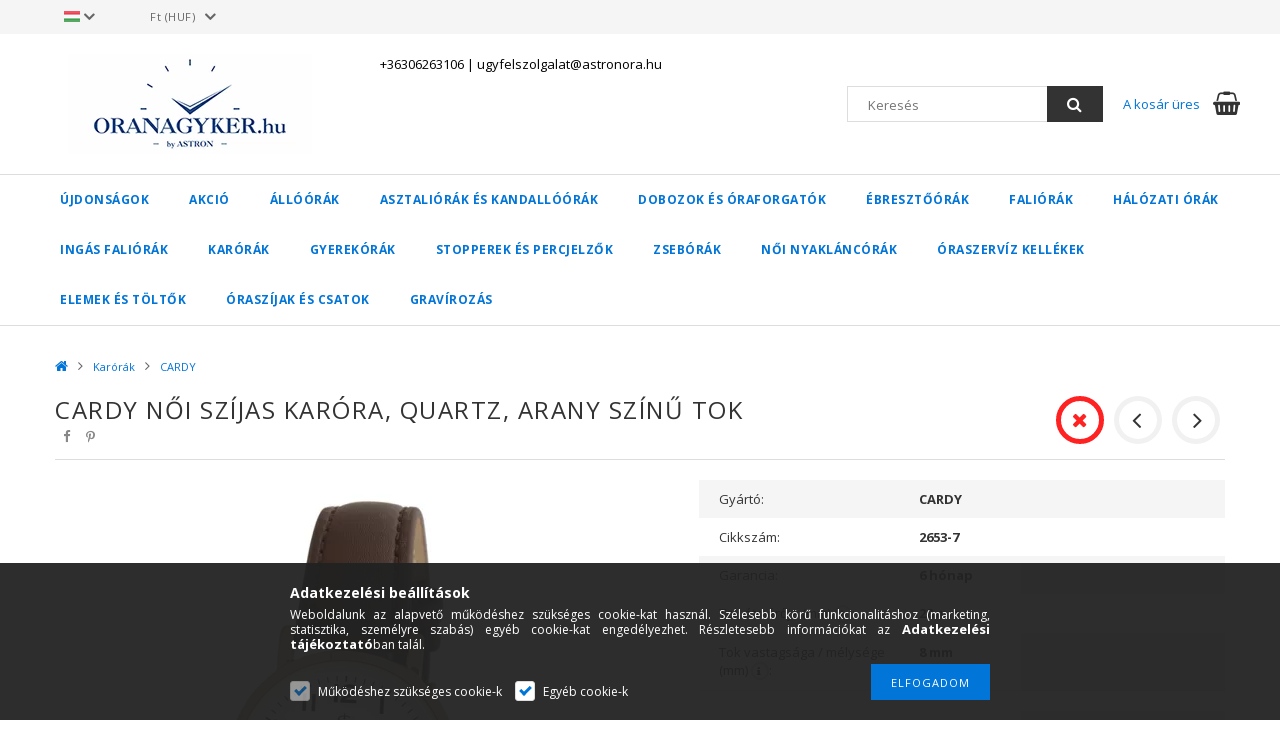

--- FILE ---
content_type: text/html; charset=UTF-8
request_url: https://oranagykereskedes.hu/2653-7-Cardy-noi-szijas-karora-quartz-arany-szinu-tok
body_size: 23280
content:
<!DOCTYPE html>
<html lang="hu">
<head>
<meta content="width=device-width, initial-scale=1.0" name="viewport" />
<link href="//fonts.googleapis.com/css?family=Open+Sans:300,400,600,700" rel="stylesheet" type="text/css" />
<meta charset="utf-8">
<meta name="description" content="Cardy női szíjas karóra, quartz, arany színű tok, ASTRON ÓRA-SHOP">
<meta name="robots" content="index, follow">
<meta http-equiv="X-UA-Compatible" content="IE=Edge">
<meta property="og:site_name" content="ASTRON ÓRA-SHOP" />
<meta property="og:title" content="Cardy női szíjas karóra, quartz, arany színű tok - ASTRON ÓR">
<meta property="og:description" content="Cardy női szíjas karóra, quartz, arany színű tok, ASTRON ÓRA-SHOP">
<meta property="og:type" content="product">
<meta property="og:url" content="https://oranagykereskedes.hu/2653-7-Cardy-noi-szijas-karora-quartz-arany-szinu-tok">
<meta property="og:image" content="https://oranagykereskedes.hu/img/55663/2653-7/2653-7.jpg">
<meta name="facebook-domain-verification" content="jsu8ggsjo3u7s5zc8djjs52539c94w">
<meta name="google-site-verification" content="ND6pcslQy_3Do1lT2nmeJdCZ6rM1K_Qc0mYCPwaQcyY">
<meta name="theme-color" content="#1c4583">
<meta name="msapplication-TileColor" content="#1c4583">
<meta name="mobile-web-app-capable" content="yes">
<meta name="apple-mobile-web-app-capable" content="yes">
<meta name="MobileOptimized" content="320">
<meta name="HandheldFriendly" content="true">

<title>Cardy női szíjas karóra, quartz, arany színű tok - ASTRON ÓR</title>


<script>
var service_type="shop";
var shop_url_main="https://oranagykereskedes.hu";
var actual_lang="hu";
var money_len="0";
var money_thousend=" ";
var money_dec=",";
var shop_id=55663;
var unas_design_url="https:"+"/"+"/"+"oranagykereskedes.hu"+"/"+"!common_design"+"/"+"custom"+"/"+"astron.unas.hu"+"/";
var unas_design_code='0';
var unas_base_design_code='1500';
var unas_design_ver=3;
var unas_design_subver=0;
var unas_shop_url='https://oranagykereskedes.hu';
var responsive="yes";
var config_plus=new Array();
config_plus['product_tooltip']=1;
config_plus['cart_redirect']=1;
config_plus['price_save_round_normal']=1;
config_plus['money_type']='Ft';
config_plus['money_type_display']='Ft';
var lang_text=new Array();

var UNAS = UNAS || {};
UNAS.shop={"base_url":'https://oranagykereskedes.hu',"domain":'oranagykereskedes.hu',"username":'astron.unas.hu',"id":55663,"lang":'hu',"currency_type":'Ft',"currency_code":'HUF',"currency_rate":'1',"currency_length":0,"base_currency_length":0,"canonical_url":'https://oranagykereskedes.hu/2653-7-Cardy-noi-szijas-karora-quartz-arany-szinu-tok'};
UNAS.design={"code":'0',"page":'artdet'};
UNAS.api_auth="636c6eb30d2e4610e0f67d488ed5037e";
UNAS.customer={"email":'',"id":0,"group_id":0,"without_registration":0};
UNAS.customer["area_ids"]=[7113];
UNAS.shop["category_id"]="407672";
UNAS.shop["sku"]="2653-7";
UNAS.shop["product_id"]="125068284";
UNAS.shop["only_private_customer_can_purchase"] = false;
 

UNAS.text = {
    "button_overlay_close": `Bezár`,
    "popup_window": `Felugró ablak`,
    "list": `lista`,
    "updating_in_progress": `frissítés folyamatban`,
    "updated": `frissítve`,
    "is_opened": `megnyitva`,
    "is_closed": `bezárva`,
    "deleted": `törölve`,
    "consent_granted": `hozzájárulás megadva`,
    "consent_rejected": `hozzájárulás elutasítva`,
    "field_is_incorrect": `mező hibás`,
    "error_title": `Hiba!`,
    "product_variants": `termék változatok`,
    "product_added_to_cart": `A termék a kosárba került`,
    "product_added_to_cart_with_qty_problem": `A termékből csak [qty_added_to_cart] [qty_unit] került kosárba`,
    "product_removed_from_cart": `A termék törölve a kosárból`,
    "reg_title_name": `Név`,
    "reg_title_company_name": `Cégnév`,
    "number_of_items_in_cart": `Kosárban lévő tételek száma`,
    "cart_is_empty": `A kosár üres`,
    "cart_updated": `A kosár frissült`
};


UNAS.text["delete_from_compare"]= `Törlés összehasonlításból`;
UNAS.text["comparison"]= `Összehasonlítás`;







window.lazySizesConfig=window.lazySizesConfig || {};
window.lazySizesConfig.loadMode=1;
window.lazySizesConfig.loadHidden=false;

window.dataLayer = window.dataLayer || [];
function gtag(){dataLayer.push(arguments)};
gtag('js', new Date());
</script>

<script src="https://oranagykereskedes.hu/!common_packages/jquery/jquery-3.2.1.js?mod_time=1690980617"></script>
<script src="https://oranagykereskedes.hu/!common_packages/jquery/plugins/migrate/migrate.js?mod_time=1690980618"></script>
<script src="https://oranagykereskedes.hu/!common_packages/jquery/plugins/easing/easing1.3.js?mod_time=1690980618"></script>
<script src="https://oranagykereskedes.hu/!common_packages/jquery/plugins/thumbnail_effects/thumbnail_effects-unas.js?mod_time=1690980618"></script>
<script src="https://oranagykereskedes.hu/!common_packages/jquery/plugins/autocomplete/autocomplete.js?mod_time=1751445028"></script>
<script src="https://oranagykereskedes.hu/!common_packages/jquery/plugins/cookie/cookie.js?mod_time=1690980618"></script>
<script src="https://oranagykereskedes.hu/!common_packages/jquery/plugins/tools/tools-1.2.7.js?mod_time=1690980618"></script>
<script src="https://oranagykereskedes.hu/!common_packages/jquery/plugins/slider-pro/jquery.sliderPro-unas.min.js?mod_time=1690980618"></script>
<script src="https://oranagykereskedes.hu/!common_packages/jquery/own/shop_common/exploded/common.js?mod_time=1764831094"></script>
<script src="https://oranagykereskedes.hu/!common_packages/jquery/own/shop_common/exploded/common_overlay.js?mod_time=1759904162"></script>
<script src="https://oranagykereskedes.hu/!common_packages/jquery/own/shop_common/exploded/common_shop_popup.js?mod_time=1759904162"></script>
<script src="https://oranagykereskedes.hu/!common_packages/jquery/own/shop_common/exploded/common_start_checkout.js?mod_time=1752056245"></script>
<script src="https://oranagykereskedes.hu/!common_packages/jquery/own/shop_common/exploded/design_1500.js?mod_time=1725525526"></script>
<script src="https://oranagykereskedes.hu/!common_packages/jquery/own/shop_common/exploded/function_change_address_on_order_methods.js?mod_time=1752056245"></script>
<script src="https://oranagykereskedes.hu/!common_packages/jquery/own/shop_common/exploded/function_check_password.js?mod_time=1751445028"></script>
<script src="https://oranagykereskedes.hu/!common_packages/jquery/own/shop_common/exploded/function_check_zip.js?mod_time=1767692286"></script>
<script src="https://oranagykereskedes.hu/!common_packages/jquery/own/shop_common/exploded/function_compare.js?mod_time=1751445028"></script>
<script src="https://oranagykereskedes.hu/!common_packages/jquery/own/shop_common/exploded/function_customer_addresses.js?mod_time=1725525526"></script>
<script src="https://oranagykereskedes.hu/!common_packages/jquery/own/shop_common/exploded/function_delivery_point_select.js?mod_time=1751445028"></script>
<script src="https://oranagykereskedes.hu/!common_packages/jquery/own/shop_common/exploded/function_favourites.js?mod_time=1725525526"></script>
<script src="https://oranagykereskedes.hu/!common_packages/jquery/own/shop_common/exploded/function_infinite_scroll.js?mod_time=1759904162"></script>
<script src="https://oranagykereskedes.hu/!common_packages/jquery/own/shop_common/exploded/function_language_and_currency_change.js?mod_time=1751445028"></script>
<script src="https://oranagykereskedes.hu/!common_packages/jquery/own/shop_common/exploded/function_param_filter.js?mod_time=1764233415"></script>
<script src="https://oranagykereskedes.hu/!common_packages/jquery/own/shop_common/exploded/function_postsale.js?mod_time=1751445028"></script>
<script src="https://oranagykereskedes.hu/!common_packages/jquery/own/shop_common/exploded/function_product_print.js?mod_time=1725525526"></script>
<script src="https://oranagykereskedes.hu/!common_packages/jquery/own/shop_common/exploded/function_product_subscription.js?mod_time=1751445028"></script>
<script src="https://oranagykereskedes.hu/!common_packages/jquery/own/shop_common/exploded/function_recommend.js?mod_time=1751445028"></script>
<script src="https://oranagykereskedes.hu/!common_packages/jquery/own/shop_common/exploded/function_saved_cards.js?mod_time=1751445028"></script>
<script src="https://oranagykereskedes.hu/!common_packages/jquery/own/shop_common/exploded/function_saved_filter_delete.js?mod_time=1751445028"></script>
<script src="https://oranagykereskedes.hu/!common_packages/jquery/own/shop_common/exploded/function_search_smart_placeholder.js?mod_time=1751445028"></script>
<script src="https://oranagykereskedes.hu/!common_packages/jquery/own/shop_common/exploded/function_vote.js?mod_time=1725525526"></script>
<script src="https://oranagykereskedes.hu/!common_packages/jquery/own/shop_common/exploded/page_cart.js?mod_time=1767791927"></script>
<script src="https://oranagykereskedes.hu/!common_packages/jquery/own/shop_common/exploded/page_customer_addresses.js?mod_time=1768291153"></script>
<script src="https://oranagykereskedes.hu/!common_packages/jquery/own/shop_common/exploded/page_order_checkout.js?mod_time=1725525526"></script>
<script src="https://oranagykereskedes.hu/!common_packages/jquery/own/shop_common/exploded/page_order_details.js?mod_time=1725525526"></script>
<script src="https://oranagykereskedes.hu/!common_packages/jquery/own/shop_common/exploded/page_order_methods.js?mod_time=1760086916"></script>
<script src="https://oranagykereskedes.hu/!common_packages/jquery/own/shop_common/exploded/page_order_return.js?mod_time=1725525526"></script>
<script src="https://oranagykereskedes.hu/!common_packages/jquery/own/shop_common/exploded/page_order_send.js?mod_time=1725525526"></script>
<script src="https://oranagykereskedes.hu/!common_packages/jquery/own/shop_common/exploded/page_order_subscriptions.js?mod_time=1751445028"></script>
<script src="https://oranagykereskedes.hu/!common_packages/jquery/own/shop_common/exploded/page_order_verification.js?mod_time=1752056245"></script>
<script src="https://oranagykereskedes.hu/!common_packages/jquery/own/shop_common/exploded/page_product_details.js?mod_time=1751445028"></script>
<script src="https://oranagykereskedes.hu/!common_packages/jquery/own/shop_common/exploded/page_product_list.js?mod_time=1725525526"></script>
<script src="https://oranagykereskedes.hu/!common_packages/jquery/own/shop_common/exploded/page_product_reviews.js?mod_time=1751445028"></script>
<script src="https://oranagykereskedes.hu/!common_packages/jquery/own/shop_common/exploded/page_reg.js?mod_time=1759904162"></script>
<script src="https://oranagykereskedes.hu/!common_packages/jquery/plugins/hoverintent/hoverintent.js?mod_time=1690980618"></script>
<script src="https://oranagykereskedes.hu/!common_packages/jquery/own/shop_tooltip/shop_tooltip.js?mod_time=1759904162"></script>
<script src="https://oranagykereskedes.hu/!common_packages/jquery/plugins/responsive_menu/responsive_menu-unas.js?mod_time=1690980618"></script>
<script src="https://oranagykereskedes.hu/!common_packages/jquery/plugins/slick/slick.js?mod_time=1690980618"></script>
<script src="https://oranagykereskedes.hu/!common_packages/jquery/plugins/perfectscrollbar/perfect-scrollbar.jquery.js?mod_time=1690980618"></script>

<link href="https://oranagykereskedes.hu/temp/shop_55663_f432cf39c3e1c83b840f2f612aa5cd6e.css?mod_time=1768993470" rel="stylesheet" type="text/css">

<link href="https://oranagykereskedes.hu/2653-7-Cardy-noi-szijas-karora-quartz-arany-szinu-tok" rel="canonical">
<link rel="apple-touch-icon" href="https://oranagykereskedes.hu/shop_ordered/55663/pic/oranagyker_72x72.png" sizes="72x72">
<link rel="apple-touch-icon" href="https://oranagykereskedes.hu/shop_ordered/55663/pic/oranagyker_114x114.png" sizes="114x114">
<link rel="apple-touch-icon" href="https://oranagykereskedes.hu/shop_ordered/55663/pic/oranagyker_152x152.png" sizes="152x152">
<link rel="apple-touch-icon" href="https://oranagykereskedes.hu/shop_ordered/55663/pic/oranagyker_167x167.png" sizes="167x167">
<link rel="apple-touch-icon" href="https://oranagykereskedes.hu/shop_ordered/55663/pic/oranagyker_180x180.png" sizes="180x180">
<link id="favicon-16x16" rel="icon" type="image/png" href="https://oranagykereskedes.hu/shop_ordered/55663/pic/oranagyker_16x16.png" sizes="16x16">
<link id="favicon-32x32" rel="icon" type="image/png" href="https://oranagykereskedes.hu/shop_ordered/55663/pic/oranagyker_32x32.png" sizes="32x32">
<link id="favicon-96x96" rel="icon" type="image/png" href="https://oranagykereskedes.hu/shop_ordered/55663/pic/oranagyker_96x96.png" sizes="96x96">
<link id="favicon-192x192" rel="icon" type="image/png" href="https://oranagykereskedes.hu/shop_ordered/55663/pic/oranagyker_192x192.png" sizes="192x192">
<link href="https://oranagykereskedes.hu/shop_ordered/55663/design_pic/favicon.ico" rel="shortcut icon">
<script>
        var google_consent=1;
    
        gtag('consent', 'default', {
           'ad_storage': 'denied',
           'ad_user_data': 'denied',
           'ad_personalization': 'denied',
           'analytics_storage': 'denied',
           'functionality_storage': 'denied',
           'personalization_storage': 'denied',
           'security_storage': 'granted'
        });

    
        gtag('consent', 'update', {
           'ad_storage': 'denied',
           'ad_user_data': 'denied',
           'ad_personalization': 'denied',
           'analytics_storage': 'denied',
           'functionality_storage': 'denied',
           'personalization_storage': 'denied',
           'security_storage': 'granted'
        });

        </script>
        <script>
    var google_analytics=1;

                gtag('event', 'view_item', {
              "currency": "HUF",
              "value": '3890',
              "items": [
                  {
                      "item_id": "2653-7",
                      "item_name": "Cardy női szíjas karóra, quartz, arany színű tok",
                      "item_category": "Karórák/CARDY",
                      "price": '3890'
                  }
              ],
              'non_interaction': true
            });
               </script>
   <script async src="https://www.googletagmanager.com/gtag/js?id=AW-10877201088"></script>        <script>
        gtag('config', 'AW-10877201088');
                </script>
            <script>
        var google_ads=1;

                gtag('event','remarketing', {
            'ecomm_pagetype': 'product',
            'ecomm_prodid': ["2653-7"],
            'ecomm_totalvalue': 3890        });
            </script>
        <!-- Google Tag Manager -->
    <script>(function(w,d,s,l,i){w[l]=w[l]||[];w[l].push({'gtm.start':
            new Date().getTime(),event:'gtm.js'});var f=d.getElementsByTagName(s)[0],
            j=d.createElement(s),dl=l!='dataLayer'?'&l='+l:'';j.async=true;j.src=
            'https://www.googletagmanager.com/gtm.js?id='+i+dl;f.parentNode.insertBefore(j,f);
        })(window,document,'script','dataLayer','GTM-MNMMRML');</script>
    <!-- End Google Tag Manager -->

    
    <script>
    var facebook_pixel=1;
    /* <![CDATA[ */
        !function(f,b,e,v,n,t,s){if(f.fbq)return;n=f.fbq=function(){n.callMethod?
            n.callMethod.apply(n,arguments):n.queue.push(arguments)};if(!f._fbq)f._fbq=n;
            n.push=n;n.loaded=!0;n.version='2.0';n.queue=[];t=b.createElement(e);t.async=!0;
            t.src=v;s=b.getElementsByTagName(e)[0];s.parentNode.insertBefore(t,s)}(window,
                document,'script','//connect.facebook.net/en_US/fbevents.js');

        fbq('init', '368758827798475');
                fbq('track', 'PageView', {}, {eventID:'PageView.aXDRKGCtnWlKRe2NcTN9AQAAeCo'});
        
        fbq('track', 'ViewContent', {
            content_name: 'Cardy női szíjas karóra, quartz, arany színű tok',
            content_category: 'Karórák > CARDY',
            content_ids: ['2653-7'],
            contents: [{'id': '2653-7', 'quantity': '1'}],
            content_type: 'product',
            value: 3889.9973,
            currency: 'HUF'
        }, {eventID:'ViewContent.aXDRKGCtnWlKRe2NcTN9AQAAeCo'});

        
        $(document).ready(function() {
            $(document).on("addToCart", function(event, product_array){
                facebook_event('AddToCart',{
					content_name: product_array.name,
					content_category: product_array.category,
					content_ids: [product_array.sku],
					contents: [{'id': product_array.sku, 'quantity': product_array.qty}],
					content_type: 'product',
					value: product_array.price,
					currency: 'HUF'
				}, {eventID:'AddToCart.' + product_array.event_id});
            });

            $(document).on("addToFavourites", function(event, product_array){
                facebook_event('AddToWishlist', {
                    content_ids: [product_array.sku],
                    content_type: 'product'
                }, {eventID:'AddToFavourites.' + product_array.event_id});
            });
        });

    /* ]]> */
    </script>
<script>
(function(i,s,o,g,r,a,m){i['BarionAnalyticsObject']=r;i[r]=i[r]||function(){
    (i[r].q=i[r].q||[]).push(arguments)},i[r].l=1*new Date();a=s.createElement(o),
    m=s.getElementsByTagName(o)[0];a.async=1;a.src=g;m.parentNode.insertBefore(a,m)
})(window, document, 'script', 'https://pixel.barion.com/bp.js', 'bp');
                    
bp('init', 'addBarionPixelId', 'BP-xWoUVLHIOt-89');
</script>
<noscript><img height='1' width='1' style='display:none' alt='' src='https://pixel.barion.com/a.gif?__ba_pixel_id=BP-xWoUVLHIOt-89&ev=contentView&noscript=1'/></noscript>
<script>
$(document).ready(function () {
     UNAS.onGrantConsent(function(){
         bp('consent', 'grantConsent');
     });
     
     UNAS.onRejectConsent(function(){
         bp('consent', 'rejectConsent');
     });

     var contentViewProperties = {
         'currency': 'HUF',
         'quantity': 1,
         'unit': 'db',
         'unitPrice': 3889.9973,
         'category': 'Karórák|CARDY',
         'imageUrl': 'https://oranagykereskedes.hu/img/55663/2653-7/585x585,r/2653-7.webp?time=1541519068',
         'name': 'Cardy női szíjas karóra, quartz, arany színű tok',
         'contentType': 'Product',
         'id': '2653-7',
     }
     bp('track', 'contentView', contentViewProperties);

     UNAS.onChangeVariant(function(event,params){
         var variant = '';
         if (typeof params.variant_list1!=='undefined') variant+=params.variant_list1;
         if (typeof params.variant_list2!=='undefined') variant+='|'+params.variant_list2;
         if (typeof params.variant_list3!=='undefined') variant+='|'+params.variant_list3;
         var customizeProductProperties = {
            'contentType': 'Product',
            'currency': 'HUF',
            'id': params.sku,
            'name': 'Cardy női szíjas karóra, quartz, arany színű tok',
            'unit': 'db',
            'unitPrice': 3889.9973,
            'variant': variant,
            'list': 'ProductPage'
        }
        bp('track', 'customizeProduct', customizeProductProperties);
     });

     UNAS.onAddToCart(function(event,params){
         var variant = '';
         if (typeof params.variant_list1!=='undefined') variant+=params.variant_list1;
         if (typeof params.variant_list2!=='undefined') variant+='|'+params.variant_list2;
         if (typeof params.variant_list3!=='undefined') variant+='|'+params.variant_list3;
         var addToCartProperties = {
             'contentType': 'Product',
             'currency': 'HUF',
             'id': params.sku,
             'name': params.name,
             'quantity': parseFloat(params.qty_add),
             'totalItemPrice': params.qty*params.price,
             'unit': params.unit,
             'unitPrice': parseFloat(params.price),
             'category': params.category,
             'variant': variant
         };
         bp('track', 'addToCart', addToCartProperties);
     });

     UNAS.onClickProduct(function(event,params){
         UNAS.getProduct(function(result) {
             if (result.name!=undefined) {
                 var clickProductProperties  = {
                     'contentType': 'Product',
                     'currency': 'HUF',
                     'id': params.sku,
                     'name': result.name,
                     'unit': result.unit,
                     'unitPrice': parseFloat(result.unit_price),
                     'quantity': 1
                 }
                 bp('track', 'clickProduct', clickProductProperties );
             }
         },params);
     });

UNAS.onRemoveFromCart(function(event,params){
     bp('track', 'removeFromCart', {
         'contentType': 'Product',
         'currency': 'HUF',
         'id': params.sku,
         'name': params.name,
         'quantity': params.qty,
         'totalItemPrice': params.price * params.qty,
         'unit': params.unit,
         'unitPrice': parseFloat(params.price),
         'list': 'BasketPage'
     });
});

});
</script><!-- Arukereso.cz PRODUCT DETAIL script -->
<script>
  (function(t, r, a, c, k, i, n, g) {t["ROIDataObject"] = k;
      t[k]=t[k]||function(){(t[k].q=t[k].q||[]).push(arguments)},t[k].c=i;n=r.createElement(a),
      g=r.getElementsByTagName(a)[0];n.async=1;n.src=c;g.parentNode.insertBefore(n,g)
      })(window, document, "script", "//www.arukereso.hu/ocm/sdk.js?source=unas&version=2&page=product_detail","arukereso", "hu");
</script>
<!-- End Arukereso.hu PRODUCT DETAIL script -->



</head>

<body class='design_ver3' id="ud_shop_artdet">
    <!-- Google Tag Manager (noscript) -->
    <noscript><iframe src="https://www.googletagmanager.com/ns.html?id=GTM-MNMMRML"
                      height="0" width="0" style="display:none;visibility:hidden"></iframe></noscript>
    <!-- End Google Tag Manager (noscript) -->
        <div id="fb-root"></div>
    <script>
        window.fbAsyncInit = function() {
            FB.init({
                xfbml            : true,
                version          : 'v22.0'
            });
        };
    </script>
    <script async defer crossorigin="anonymous" src="https://connect.facebook.net/hu_HU/sdk.js"></script>
    <div id="image_to_cart" style="display:none; position:absolute; z-index:100000;"></div>
<div class="overlay_common overlay_warning" id="overlay_cart_add"></div>
<script>$(document).ready(function(){ overlay_init("cart_add",{"onBeforeLoad":false}); });</script>
        <script>
            function overlay_login() {}
            function overlay_login_remind() {}
            function overlay_login_redir(redir) {}
        </script>
    <div class="overlay_common overlay_info" id="overlay_newsletter"></div>
<script>$(document).ready(function(){ overlay_init("newsletter",[]); });</script>

<script>
function overlay_newsletter() {
    $(document).ready(function(){
        $("#overlay_newsletter").overlay().load();
    });
}
</script>
<div class="overlay_common overlay_info" id="overlay_product_subscription"></div>
<script>$(document).ready(function(){ overlay_init("product_subscription",[]); });</script>
<div class="overlay_common overlay_error" id="overlay_script"></div>
<script>$(document).ready(function(){ overlay_init("script",[]); });</script>
    <script>
    $(document).ready(function() {
        $.ajax({
            type: "GET",
            url: "https://oranagykereskedes.hu/shop_ajax/ajax_stat.php",
            data: {master_shop_id:"55663",get_ajax:"1"}
        });
    });
    </script>
    
<div id="responsive_cat_menu"><div id="responsive_cat_menu_content"><script>var responsive_menu='$(\'#responsive_cat_menu ul\').responsive_menu({ajax_type: "GET",ajax_param_str: "cat_key|aktcat",ajax_url: "https://oranagykereskedes.hu/shop_ajax/ajax_box_cat.php",ajax_data: "master_shop_id=55663&lang_master=hu&get_ajax=1&type=responsive_call&box_var_name=shop_cat&box_var_already=no&box_var_responsive=yes&box_var_section=content&box_var_highlight=yes&box_var_type=normal&box_var_multilevel_id=responsive_cat_menu",menu_id: "responsive_cat_menu"});'; </script><div class="responsive_menu"><div class="responsive_menu_nav"><div class="responsive_menu_navtop"><div class="responsive_menu_back "></div><div class="responsive_menu_title ">&nbsp;</div><div class="responsive_menu_close "></div></div><div class="responsive_menu_navbottom"></div></div><div class="responsive_menu_content"><ul style="display:none;"><li><a href="https://oranagykereskedes.hu/shop_artspec.php?artspec=2" class="text_small">Újdonságok</a></li><li><a href="https://oranagykereskedes.hu/akcio" class="text_small">AKCIÓ</a></li><li><span class="ajax_param">118922|407672</span><a href="https://oranagykereskedes.hu/alloorak" class="text_small resp_clickable" onclick="return false;">Állóórák</a></li><li><span class="ajax_param">179570|407672</span><a href="https://oranagykereskedes.hu/asztali-orak-kandallo-orak" class="text_small resp_clickable" onclick="return false;">Asztaliórák és kandallóórák</a></li><li><span class="ajax_param">451548|407672</span><a href="https://oranagykereskedes.hu/oradobozok-oraforgatok" class="text_small resp_clickable" onclick="return false;">Dobozok és óraforgatók</a></li><li><span class="ajax_param">870199|407672</span><a href="https://oranagykereskedes.hu/ebreszto-orak" class="text_small resp_clickable" onclick="return false;">Ébresztőórák</a></li><li><span class="ajax_param">456836|407672</span><a href="https://oranagykereskedes.hu/faliorak" class="text_small resp_clickable" onclick="return false;">Faliórák</a></li><li><span class="ajax_param">726319|407672</span><a href="https://oranagykereskedes.hu/halozati-orak" class="text_small resp_clickable" onclick="return false;">Hálózati órák</a></li><li><span class="ajax_param">675881|407672</span><a href="https://oranagykereskedes.hu/ingas-faliorak" class="text_small resp_clickable" onclick="return false;">Ingás faliórák</a></li><li class="active_menu"><div class="next_level_arrow"></div><span class="ajax_param">892306|407672</span><a href="https://oranagykereskedes.hu/karorak" class="text_small has_child resp_clickable" onclick="return false;">Karórák</a></li><li><span class="ajax_param">814667|407672</span><a href="https://oranagykereskedes.hu/gyerekorak" class="text_small resp_clickable" onclick="return false;">Gyerekórák</a></li><li><span class="ajax_param">361982|407672</span><a href="https://oranagykereskedes.hu/stopperek-percjelzok" class="text_small resp_clickable" onclick="return false;">Stopperek és percjelzők</a></li><li><span class="ajax_param">567171|407672</span><a href="https://oranagykereskedes.hu/zseborak" class="text_small resp_clickable" onclick="return false;">Zsebórák</a></li><li><span class="ajax_param">999880|407672</span><a href="https://oranagykereskedes.hu/noi-nyaklancorak" class="text_small resp_clickable" onclick="return false;">Női nyakláncórák</a></li><li><div class="next_level_arrow"></div><span class="ajax_param">738206|407672</span><a href="https://oranagykereskedes.hu/oras-oraszerviz-oraalkatresz" class="text_small has_child resp_clickable" onclick="return false;">Óraszervíz kellékek</a></li><li><span class="ajax_param">358561|407672</span><a href="https://oranagykereskedes.hu/elemek-toltok" class="text_small resp_clickable" onclick="return false;">Elemek és töltők</a></li><li><span class="ajax_param">105507|407672</span><a href="https://oranagykereskedes.hu/oraszijak-oracsatok" class="text_small resp_clickable" onclick="return false;">Óraszíjak és csatok</a></li><li><span class="ajax_param">615987|407672</span><a href="https://oranagykereskedes.hu/gravirozas" class="text_small resp_clickable" onclick="return false;">Gravírozás</a></li></ul></div></div></div></div>

<div id="container">
	

    <div id="header">
    	<div id="header_top">
        	<div id="header_top_wrap" class="row">
                <div id="money_lang" class="col-sm-4">                  
                    <div id="lang">
<div id='box_lang_content' class='box_content'>
    
    <div class='box_lang_type_flag current_flag'>
    	<img src="https://oranagykereskedes.hu/!common_design/own/image/icon/flag/16x11/hu.gif" alt="Magyar" title="Magyar"   />
    </div>
    <div class='box_lang_type_flag flag_list'>
        <a id="box_lang_hu" data-lang="hu" href="#" data-uri="/2653-7-Cardy-noi-szijas-karora-quartz-arany-szinu-tok" onclick="location.href='https://oranagykereskedes.hu'+$(this).data('uri')" class="text_small box_lang_a_select" title="Magyar" rel="nofollow"><img src="https://oranagykereskedes.hu/!common_design/own/image/icon/flag/16x11/hu.gif" alt="Magyar" title="Magyar"  class="box_lang_flag_select" /></a><a id="box_lang_ro" data-lang="ro" href="#" data-uri="/ro/2653-7-Cardy-noi-szijas-karora-quartz-arany-szinu-tok" onclick="location.href='https://oranagykereskedes.hu'+$(this).data('uri')" class="text_small" title="Română" rel="nofollow"><img src="https://oranagykereskedes.hu/!common_design/own/image/icon/flag/16x11/ro.gif" alt="Română" title="Română"  class="box_lang_flag" /></a><a id="box_lang_en" data-lang="en" href="#" data-uri="/en/2653-7-Cardy-noi-szijas-karora-quartz-arany-szinu-tok" onclick="location.href='https://oranagykereskedes.hu'+$(this).data('uri')" class="text_small" title="English" rel="nofollow"><img src="https://oranagykereskedes.hu/!common_design/own/image/icon/flag/16x11/en.gif" alt="English" title="English"  class="box_lang_flag" /></a>
    </div>
    <script>
		$('.current_flag').click( function(e) {
				$(this).toggleClass('grey');
				$('.flag_list').slideToggle(400);
				e.stopPropagation();
		});
		$('html').click(function() {
			if($('.flag_list').is(':visible')) {
				$('.flag_list').slideUp(400);
			}
			if($('.current_flag').hasClass('grey')) {
				$('.current_flag').removeClass('grey');
			}
		});
	</script>
    
</div>

</div>
                    <div id="money"><div id='box_money_content' class='box_content'>
    <form name="form_moneychange" action="https://oranagykereskedes.hu/shop_moneychange.php" method="post">
        <input name="file_back" type="hidden" value="/2653-7-Cardy-noi-szijas-karora-quartz-arany-szinu-tok">
        <span class="text_select"><select name="session_money_select" id="session_money_select" onchange="document.form_moneychange.submit();" class="text_normal"><option value="-1" selected="selected">Ft (HUF)</option><option value="0" >RON</option><option value="1" >EUR - €</option></select></span>
    </form>
</div></div>
                    <div class="clear_fix"></div>
                </div>
                <div class="col-sm-2"></div>
                <div id="header_menu" class="col-sm-6">
                	<ul class="list-inline">
	                    <li class="list-inline-item login"></li>
        	            <li class="list-inline-item profil"></li>
                        <li class="list-inline-item fav"></li>
                        <li class="list-inline-item compare"></li>
                    </ul>
                </div>
                <div class="clear_fix"></div>
        	</div>
        </div>
        
    	<div id="header_content">
        	<div id="header_content_wrap">
                <div id="logo">



    

    
        <div id="header_logo_img" class="js-element header_logo_img-container" data-element-name="header_logo">
            
                
                    <div class="header_logo_img-wrap header_logo_img-wrap-1">
                        <div class="header_logo_1_img-wrapper">
                            <a href="https://www.oranagykereskedes.hu">
                            <picture>
                                
                                <source media="(max-width: 479.8px)" srcset="https://oranagykereskedes.hu/!common_design/custom/astron.unas.hu/element/layout_hu_header_logo-300x100_1_default.webp?time=1618469461, https://oranagykereskedes.hu/!common_design/custom/astron.unas.hu/element/layout_hu_header_logo-300x100_1_default_retina.webp?time=1618469461 2x">
                                <source media="(max-width: 767.8px)" srcset="https://oranagykereskedes.hu/!common_design/custom/astron.unas.hu/element/layout_hu_header_logo-300x100_1_default.webp?time=1618469461, https://oranagykereskedes.hu/!common_design/custom/astron.unas.hu/element/layout_hu_header_logo-300x100_1_default_retina.webp?time=1618469461 2x">
                                <source media="(max-width: 1023.8px)" srcset="https://oranagykereskedes.hu/!common_design/custom/astron.unas.hu/element/layout_hu_header_logo-300x100_1_default.webp?time=1618469461, https://oranagykereskedes.hu/!common_design/custom/astron.unas.hu/element/layout_hu_header_logo-300x100_1_default_retina.webp?time=1618469461 2x">
                                <img width="300" height="100"
                                     src="https://oranagykereskedes.hu/!common_design/custom/astron.unas.hu/element/layout_hu_header_logo-300x100_1_default.webp?time=1618469461" alt="ASTRON ÓRA-SHOP"
                                     
                                     srcset="https://oranagykereskedes.hu/!common_design/custom/astron.unas.hu/element/layout_hu_header_logo-300x100_1_default_retina.webp?time=1618469461 2x"
                                     
                                >
                            </picture>
                            </a>
                        </div>
                    </div>
                
                
            
        </div>
    

</div>
                <div id="header_banner">







    <script>
        $(document ).ready(function($) {
            var slider = $('#header_banner_slider-pro').sliderPro({
                init: function( event ) {
                    $('.header_banner-wrapper').addClass('init');

                    setTimeout(function() {
                        $('.sp-nav-btn').removeClass('invisible');
                    }, 1500);
                },
                width: 360,
                height: 100,
                autoHeight: true,
                responsive: true,
                
                arrows: false,
                
                buttons: false,
                loop: false,
                touchSwipe: false,
                
                waitForLayers: true,
                keyboardOnlyOnFocus: true,
                autoScaleLayers: true,
                centerImage: true,
                
                
                autoplay: false
                
                
                
            });
            
        });
    </script>
    <div class="js-element header_banner-wrapper" data-element-name="header_banner">
        <div id="header_banner_slider-pro" class="slider-pro">
            <div class="sp-slides">
                
                <div class="sp-slide">
                    

                    

                    <p><span style="color: #000000;"><a href="tel:+36306263106" style="color: #000000;">+36306263106</a> | </span><a href="mailto:ugyfelszolgalat@astronora.hu"><span style="color: #000000;">ugyfelszolgalat@astronora.hu</span></a></p>
                </div>
                
            </div>
        </div>
    </div>

</div>
                <div id="header_content_right">
	                <div id="search"><div id="box_search_content" class="box_content browser-is-chrome">
    <form name="form_include_search" id="form_include_search" action="https://oranagykereskedes.hu/shop_search.php" method="get">
        <div class="box_search_field">
            <input data-stay-visible-breakpoint="1000" name="search" id="box_search_input" type="text" pattern=".{3,100}"
                   maxlength="100" class="text_small ac_input js-search-input" title="Hosszabb kereső kifejezést írjon be!"
                   placeholder="Keresés" autocomplete="off"
                   required
            >
        </div>
        <button class="box_search_button fa fa-search" type="submit" title="Keresés"></button>
    </form>
</div>
<script>
/* CHECK SEARCH INPUT CONTENT  */
function checkForInput(element) {
    let thisEl = $(element);
    let tmpval = thisEl.val();
    thisEl.toggleClass('not-empty', tmpval.length >= 1);
    thisEl.toggleClass('search-enable', tmpval.length >= 3);
}
/* CHECK SEARCH INPUT CONTENT  */
$('#box_search_input').on('blur change keyup', function() {
    checkForInput(this);
});
</script>
<script>
    $(document).ready(function(){
        $(document).on('smartSearchInputLoseFocus', function(){
            if ($('.js-search-smart-autocomplete').length>0) {
                setTimeout(function () {
                    let height = $(window).height() - ($('.js-search-smart-autocomplete').offset().top - $(window).scrollTop()) - 20;
                    $('.search-smart-autocomplete').css('max-height', height + 'px');
                }, 300);
            }
        });
    });
</script></div>
                    <div id="cart"><div id='box_cart_content' class='box_content'>




<div id="box_cart_content_full">
    <div class='box_cart_item'>
        <a href="https://oranagykereskedes.hu/shop_cart.php">
    
                
    
                
                    <span class='box_cart_empty'>A kosár üres</span>
                    
                
    
        </a>
    </div>
    
    	
    
</div>


<div class="box_cart_itemlist">
    
    <div class="box_cart_itemlist_list">
        
    </div>
    
    
    <div class="box_cart_sum_row">
        
            <div class='box_cart_price_label'>Összesen:</div>
        
        
            <div class='box_cart_price'><span class='text_color_fault'>0 Ft</span></div>
        
        <div class='clear_fix'></div>
	</div>

    
    <div class='box_cart_button'><input name="Button" type="button" value="Megrendelés" onclick="location.href='https://oranagykereskedes.hu/shop_cart.php'"></div>
    
    
</div>



</div>


    <script>
        $("#box_cart_content_full").click(function() {
            document.location.href="https://oranagykereskedes.hu/shop_cart.php";
        });
		$(document).ready (function() {
			$('#cart').hoverIntent({
                over: function () {
                    $(this).find('.box_cart_itemlist').stop(true).slideDown(400, function () {
                        $('.box_cart_itemlist_list').perfectScrollbar();
                    });
                },
                out: function () {
                    $(this).find('.box_cart_itemlist').slideUp(400);
                },
                interval: 100,
                sensitivity: 6,
                timeout: 1000
            });
		});
    </script>
</div>
                </div>
                <div class="clear_fix"></div>
        	</div>
        </div>	
        
        <div id="header_bottom">
        	<div id="header_bottom_wrap">
            	<ul id="mainmenu">
                	
<li class="catmenu_spec" data-id="new">
    <a href="https://oranagykereskedes.hu/shop_artspec.php?artspec=2">Újdonságok</a>

    
</li>

<li class="catmenu_spec" data-id="akcio">
    <a href="https://oranagykereskedes.hu/akcio">AKCIÓ</a>

    
</li>

<li data-id="118922">
    <a href="https://oranagykereskedes.hu/alloorak">Állóórák</a>

    
</li>

<li data-id="179570">
    <a href="https://oranagykereskedes.hu/asztali-orak-kandallo-orak">Asztaliórák és kandallóórák</a>

    
</li>

<li data-id="451548">
    <a href="https://oranagykereskedes.hu/oradobozok-oraforgatok">Dobozok és óraforgatók</a>

    
</li>

<li data-id="870199">
    <a href="https://oranagykereskedes.hu/ebreszto-orak">Ébresztőórák</a>

    
</li>

<li data-id="456836">
    <a href="https://oranagykereskedes.hu/faliorak">Faliórák</a>

    
</li>

<li data-id="726319">
    <a href="https://oranagykereskedes.hu/halozati-orak">Hálózati órák</a>

    
</li>

<li data-id="675881">
    <a href="https://oranagykereskedes.hu/ingas-faliorak">Ingás faliórák</a>

    
</li>

<li data-id="892306">
    <a href="https://oranagykereskedes.hu/karorak">Karórák</a>

    
	<div class="catmenu_lvl2_outer">
        <ul class="catmenu_lvl2 ">
        	
	
	<li data-id="143980">
    	<a href="https://oranagykereskedes.hu/noi-karorak">Női karórák</a>
		
	</li>
	
	<li data-id="430943">
    	<a href="https://oranagykereskedes.hu/ferfi-karorak">Férfi karórák</a>
		
	</li>
	
	<li data-id="213022">
    	<a href="https://oranagykereskedes.hu/astron-karorak">ASTRON</a>
		
	</li>
	
	<li data-id="583643">
    	<a href="https://oranagykereskedes.hu/merion-karorak">MERION</a>
		
	</li>
	
	<li data-id="407672">
    	<a href="https://oranagykereskedes.hu/cardy-karorak">CARDY</a>
		
	</li>
	
	<li data-id="506967">
    	<a href="https://oranagykereskedes.hu/tiko-time-karorak">TIKO TIME</a>
		
	</li>
	
	<li data-id="651766">
    	<a href="https://oranagykereskedes.hu/qq-karorak">Q&Q</a>
		
	</li>
	

        </ul>
        
	</div>
    
</li>

<li data-id="814667">
    <a href="https://oranagykereskedes.hu/gyerekorak">Gyerekórák</a>

    
</li>

<li data-id="361982">
    <a href="https://oranagykereskedes.hu/stopperek-percjelzok">Stopperek és percjelzők</a>

    
</li>

<li data-id="567171">
    <a href="https://oranagykereskedes.hu/zseborak">Zsebórák</a>

    
</li>

<li data-id="999880">
    <a href="https://oranagykereskedes.hu/noi-nyaklancorak">Női nyakláncórák</a>

    
</li>

<li data-id="738206">
    <a href="https://oranagykereskedes.hu/oras-oraszerviz-oraalkatresz">Óraszervíz kellékek</a>

    
	<div class="catmenu_lvl2_outer">
        <ul class="catmenu_lvl2 ">
        	
	
	<li data-id="512127">
    	<a href="https://oranagykereskedes.hu/ora-alkatreszek">Alkatrészek</a>
		
	</li>
	
	<li data-id="220961">
    	<a href="https://oranagykereskedes.hu/kemikaliak">Kemikáliák</a>
		
	</li>
	
	<li data-id="564512">
    	<a href="https://oranagykereskedes.hu/oras-muszerek">Műszerek</a>
		
	</li>
	
	<li data-id="340278">
    	<a href="https://oranagykereskedes.hu/oras-szerszamok">Szerszámok</a>
		
	</li>
	
	<li data-id="588774">
    	<a href="https://oranagykereskedes.hu/oraszerkezetek">Óraszerkezetek</a>
		
	</li>
	
	<li data-id="977872">
    	<a href="https://oranagykereskedes.hu/orauvegek">Óraüvegek</a>
		
	</li>
	

        </ul>
        
	</div>
    
</li>

<li data-id="358561">
    <a href="https://oranagykereskedes.hu/elemek-toltok">Elemek és töltők</a>

    
</li>

<li data-id="105507">
    <a href="https://oranagykereskedes.hu/oraszijak-oracsatok">Óraszíjak és csatok</a>

    
</li>

<li data-id="615987">
    <a href="https://oranagykereskedes.hu/gravirozas">Gravírozás</a>

    
</li>

                	
                </ul>
                <div class="clear_fix"></div>
                <div id="mobile_mainmenu">
                	<div class="mobile_mainmenu_icon" id="mobile_cat_icon"></div>
                    <div class="mobile_mainmenu_icon" id="mobile_filter_icon"></div>
                    <div class="mobile_mainmenu_icon" id="mobile_search_icon"></div>
                    <div class="mobile_mainmenu_icon" id="mobile_cart_icon"><div id="box_cart_content2">





<div class="box_cart_itemlist">
    
    
    <div class="box_cart_sum_row">
        
        
            <div class='box_cart_price'><span class='text_color_fault'>0 Ft</span></div>
        
        <div class='clear_fix'></div>
	</div>

    
    
</div>


	<div class='box_cart_item'>
        <a href='https://oranagykereskedes.hu/shop_cart.php'>
                

                
                    
                    
                        
                        0
                    
                
        </a>
    </div>
    
    	
    





    <script>
        $("#mobile_cart_icon").click(function() {
            document.location.href="https://oranagykereskedes.hu/shop_cart.php";
        });
		$(document).ready (function() {
			$('#cart').hoverIntent({
                over: function () {
                    $(this).find('.box_cart_itemlist').stop(true).slideDown(400, function () {
                        $('.box_cart_itemlist_list').perfectScrollbar();
                    });
                },
                out: function () {
                    $(this).find('.box_cart_itemlist').slideUp(400);
                },
                interval: 100,
                sensitivity: 6,
                timeout: 1000
            });
		});
    </script>
</div></div>
                </div>
        	</div>
        </div>
        
    </div>
    
    <div id="slideshow">
    	





    



    <script>
        $(document ).ready(function($) {
            var slider = $('#banner_start_big_slider-pro').sliderPro({
                init: function( event ) {
                    $('.banner_start_big-wrapper').addClass('init');

                    setTimeout(function() {
                        $('.sp-nav-btn').removeClass('invisible');
                    }, 1500);
                },
                width: 1920,
                
                autoHeight: true,
                responsive: true,
                arrows: true,
                
                buttons: true,
                
                loop: false,
                touchSwipe: false,
                
                waitForLayers: true,
                keyboardOnlyOnFocus: true,
                autoScaleLayers: true,
                centerImage: true,
                
                
                autoplay: false
                
                
                
            });
            
        });
    </script>
    <div class="js-element banner_start_big-wrapper" data-element-name="banner_start_big">
        <div id="banner_start_big_slider-pro" class="slider-pro">
            <div class="sp-slides">
                
                <div class="sp-slide">
                    
                    <a class="sp-image-link" href="http://viszonteladok.oranagyker.hu/shop_login_wholesale.php">
                    <img width="1920" height="600" class="sp-image" alt="ASTRON ÓRA-SHOP" src="https://oranagykereskedes.hu/main_pic/space.gif"
                         data-src="https://oranagykereskedes.hu/!common_design/custom/astron.unas.hu/element/layout_hu_banner_start_big-1920_9_default.png?time=1766419857"
                         data-small="https://oranagykereskedes.hu/!common_design/custom/astron.unas.hu/element/layout_hu_banner_start_big-1920_9_default.png?time=1766419857"
                         data-medium="https://oranagykereskedes.hu/!common_design/custom/astron.unas.hu/element/layout_hu_banner_start_big-1920_9_default.png?time=1766419857"
                         data-large="https://oranagykereskedes.hu/!common_design/custom/astron.unas.hu/element/layout_hu_banner_start_big-1920_9_default.png?time=1766419857"
                         
                         
                         
                         >
                    </a>
                    

                    

                    
                </div>
                
            </div>
        </div>
    </div>


    </div>
    
    <div id="start_banners">
    	<div class="start_banner_box">



    

    
        <div id="start_banner_1_img" class="js-element start_banner_1_img-container" data-element-name="start_banner_1">
            
                
                    <div class="start_banner_1_img-wrap start_banner_1_img-wrap-1">
                        <div class="start_banner_1_1_img-wrapper">
                            <a href="https://viszonteladok.oranagyker.hu">
                            <picture>
                                
                                <source media="(max-width: 479.8px)" srcset="https://oranagykereskedes.hu/!common_design/custom/astron.unas.hu/element/layout_hu_start_banner_1-300_1_default.png?time=1638536108">
                                <source media="(max-width: 767.8px)" srcset="https://oranagykereskedes.hu/!common_design/custom/astron.unas.hu/element/layout_hu_start_banner_1-300_1_default.png?time=1638536108">
                                <source media="(max-width: 1023.8px)" srcset="https://oranagykereskedes.hu/!common_design/custom/astron.unas.hu/element/layout_hu_start_banner_1-300_1_default.png?time=1638536108">
                                <img width="300" height="300"
                                     src="https://oranagykereskedes.hu/!common_design/custom/astron.unas.hu/element/layout_hu_start_banner_1-300_1_default.png?time=1638536108" alt="ASTRON ÓRA-SHOP"
                                     
                                >
                            </picture>
                            </a>
                        </div>
                    </div>
                
                
            
        </div>
    

</div>
        <div class="start_banner_box">



    

    
        <div id="start_banner_2_img" class="js-element start_banner_2_img-container" data-element-name="start_banner_2">
            
                
                    <div class="start_banner_2_img-wrap start_banner_2_img-wrap-1">
                        <div class="start_banner_2_1_img-wrapper">
                            
                            <picture>
                                
                                <source media="(max-width: 479.8px)" srcset="https://oranagykereskedes.hu/!common_design/custom/astron.unas.hu/element/layout_hu_start_banner_2-300_1_default.png?time=1585145498">
                                <source media="(max-width: 767.8px)" srcset="https://oranagykereskedes.hu/!common_design/custom/astron.unas.hu/element/layout_hu_start_banner_2-300_1_default.png?time=1585145498">
                                <source media="(max-width: 1023.8px)" srcset="https://oranagykereskedes.hu/!common_design/custom/astron.unas.hu/element/layout_hu_start_banner_2-300_1_default.png?time=1585145498">
                                <img width="300" height="300"
                                     src="https://oranagykereskedes.hu/!common_design/custom/astron.unas.hu/element/layout_hu_start_banner_2-300_1_default.png?time=1585145498" alt="ASTRON ÓRA-SHOP"
                                     
                                >
                            </picture>
                            
                        </div>
                    </div>
                
                
            
        </div>
    

</div>
        <div class="start_banner_box">



    

    
        <div id="start_banner_3_img" class="js-element start_banner_3_img-container" data-element-name="start_banner_3">
            
                
                    <div class="start_banner_3_img-wrap start_banner_3_img-wrap-1">
                        <div class="start_banner_3_1_img-wrapper">
                            <a href="https://www.oranagykereskedes.hu/shop_contact.php?tab=shipping">
                            <picture>
                                
                                <source media="(max-width: 479.8px)" srcset="https://oranagykereskedes.hu/!common_design/custom/astron.unas.hu/element/layout_hu_start_banner_3-300_1_default.png?time=1585145529">
                                <source media="(max-width: 767.8px)" srcset="https://oranagykereskedes.hu/!common_design/custom/astron.unas.hu/element/layout_hu_start_banner_3-300_1_default.png?time=1585145529">
                                <source media="(max-width: 1023.8px)" srcset="https://oranagykereskedes.hu/!common_design/custom/astron.unas.hu/element/layout_hu_start_banner_3-300_1_default.png?time=1585145529">
                                <img width="300" height="300"
                                     src="https://oranagykereskedes.hu/!common_design/custom/astron.unas.hu/element/layout_hu_start_banner_3-300_1_default.png?time=1585145529" alt="ASTRON ÓRA-SHOP"
                                     
                                >
                            </picture>
                            </a>
                        </div>
                    </div>
                
                
            
        </div>
    

</div>
        <div class="start_banner_box">



    

    
        <div id="start_banner_4_img" class="js-element start_banner_4_img-container" data-element-name="start_banner_4">
            
                
                    <div class="start_banner_4_img-wrap start_banner_4_img-wrap-1">
                        <div class="start_banner_4_1_img-wrapper">
                            <a href="https://www.oranagykereskedes.hu/shop_contact.php">
                            <picture>
                                
                                <source media="(max-width: 479.8px)" srcset="https://oranagykereskedes.hu/!common_design/custom/astron.unas.hu/element/layout_hu_start_banner_4-300_1_default.png?time=1585145549">
                                <source media="(max-width: 767.8px)" srcset="https://oranagykereskedes.hu/!common_design/custom/astron.unas.hu/element/layout_hu_start_banner_4-300_1_default.png?time=1585145549">
                                <source media="(max-width: 1023.8px)" srcset="https://oranagykereskedes.hu/!common_design/custom/astron.unas.hu/element/layout_hu_start_banner_4-300_1_default.png?time=1585145549">
                                <img width="300" height="300"
                                     src="https://oranagykereskedes.hu/!common_design/custom/astron.unas.hu/element/layout_hu_start_banner_4-300_1_default.png?time=1585145549" alt="ASTRON ÓRA-SHOP"
                                     
                                >
                            </picture>
                            </a>
                        </div>
                    </div>
                
                
            
        </div>
    

</div>
        <div class="clear_fix"></div>
    </div>

    <div id="content">
        <div id="content_wrap_nobox" class="col-sm-12">    
            <div id="body">
                <div id='breadcrumb'><a href="https://oranagykereskedes.hu/sct/0/" class="text_small breadcrumb_item breadcrumb_main">Főkategória</a><span class='breadcrumb_sep'> &gt;</span><a href="https://oranagykereskedes.hu/karorak" class="text_small breadcrumb_item">Karórák</a><span class='breadcrumb_sep'> &gt;</span><a href="https://oranagykereskedes.hu/cardy-karorak" class="text_small breadcrumb_item">CARDY</a></div>
                <div id="body_title"></div>	
                <div class="clear_fix"></div>                   
                <div id="body_container"><div id='page_content_outer'>















 

<div id='page_artdet_content' class='page_content'>
	
    <script>
<!--
var lang_text_warning=`Figyelem!`
var lang_text_required_fields_missing=`Kérjük töltse ki a kötelező mezők mindegyikét!`
function formsubmit_artdet() {
   cart_add("2653__unas__7","",null,1)
}
$(document).ready(function(){
	select_base_price("2653__unas__7",1);
	
	
});
// -->
</script>

	
        
	
    <div class='page_artdet_content_inner'>
    
        <div id="page_artdet_1_head">
            <div class='page_artdet_1_name'>
            <h1>Cardy női szíjas karóra, quartz, arany színű tok
</h1>
                
                
                    <div id="page_artdet_social_icon"><div class='page_artdet_social_icon_div' id='page_artdet_social_icon_facebook' onclick='window.open("https://www.facebook.com/sharer.php?u=https%3A%2F%2Foranagykereskedes.hu%2F2653-7-Cardy-noi-szijas-karora-quartz-arany-szinu-tok")' title='Facebook'></div><div class='page_artdet_social_icon_div' id='page_artdet_social_icon_pinterest' onclick='window.open("http://www.pinterest.com/pin/create/button/?url=https%3A%2F%2Foranagykereskedes.hu%2F2653-7-Cardy-noi-szijas-karora-quartz-arany-szinu-tok&media=https%3A%2F%2Foranagykereskedes.hu%2Fimg%2F55663%2F2653-7%2F2653-7.jpg&description=Cardy+n%C5%91i+sz%C3%ADjas+kar%C3%B3ra%2C+quartz%2C+arany+sz%C3%ADn%C5%B1+tok")' title='Pinterest'></div><div style='width:5px; height:20px;' class='page_artdet_social_icon_div page_artdet_social_icon_space'><!-- --></div><div style='width:95px;' class='page_artdet_social_icon_div' id='page_artdet_social_icon_like'><div class="fb-like" data-href="https://oranagykereskedes.hu/2653-7-Cardy-noi-szijas-karora-quartz-arany-szinu-tok" data-width="95" data-layout="button_count" data-action="like" data-size="small" data-share="false" data-lazy="true"></div><style type="text/css">.fb-like.fb_iframe_widget > span { height: 21px !important; }</style></div><div class="clear_fix"></div></div>
                
                <div class='clear_fix'></div>
            </div>
            <div id="page_artdet_properties">
                
                
                
                    
                    
                        <div class="page_artdet_stock_unavailable fa fa-close"><div id="page_ardet_stock_tooltip_empty" class="stock_tooltip">Raktárkészlet: NINCS</div></div>
                        
                
                
                    <div class='page_artdet_neighbor_prev'><a href="javascript:product_det_prevnext('https://oranagykereskedes.hu/2653-7-Cardy-noi-szijas-karora-quartz-arany-szinu-tok','?cat=407672&sku=2653-7&action=prev_js')" class="text_normal page_artdet_prev_icon" rel="nofollow"><strong>&nbsp;</strong></a></div>
                
                
                    <div class='page_artdet_neighbor_next'><a href="javascript:product_det_prevnext('https://oranagykereskedes.hu/2653-7-Cardy-noi-szijas-karora-quartz-arany-szinu-tok','?cat=407672&sku=2653-7&action=next_js')" class="text_normal page_artdet_next_icon" rel="nofollow"><strong>&nbsp;</strong></a></div>
                
                <div class='clear_fix'></div>
            </div>
            <div class='clear_fix'></div>
        </div>
    
    	<form name="form_temp_artdet">

    	<div class='page_artdet_1_left'>
        
                    
        	
            
            <div class='page_artdet_1_pic'>
            
            
                <div class="slider-for">
                    <div><a href="https://oranagykereskedes.hu/img/55663/2653-7/2653-7.jpg?time=1541519068" data-lightbox="group:gallery" ><img src="https://oranagykereskedes.hu/img/55663/2653-7/585x585,r/2653-7.webp?time=1541519068" id="main_image" alt="Cardy női szíjas karóra, quartz, arany színű tok" title="Cardy női szíjas karóra, quartz, arany színű tok" /></a></div>
                    
                        <div><a href="https://oranagykereskedes.hu/img/55663/2653-7_altpic_1/2653-7.jpg?time=1541519098" data-lightbox="group:gallery" ><img src="https://oranagykereskedes.hu/img/55663/2653-7_altpic_1/585x585,r/2653-7.webp?time=1541519098" alt="Cardy női szíjas karóra, quartz, arany színű tok" title="Cardy női szíjas karóra, quartz, arany színű tok" /></a></div>
                    
                    
                    
                    
                    
                    
                    
                    
                    
                </div>
                <div class="slider-nav">
                    <div><img src="https://oranagykereskedes.hu/img/55663/2653-7/585x585,r/2653-7.webp?time=1541519068" alt="Cardy női szíjas karóra, quartz, arany színű tok" title="Cardy női szíjas karóra, quartz, arany színű tok" /></div>
                    
                        <div><img src="https://oranagykereskedes.hu/img/55663/2653-7_altpic_1/585x585,r/2653-7.webp?time=1541519098" alt="Cardy női szíjas karóra, quartz, arany színű tok" title="Cardy női szíjas karóra, quartz, arany színű tok" /></div>
                    
                    
                    
                    
                    
                    
                    
                    
                    
                </div>
                <script>
                     $('.slider-for').slick({
                      slidesToShow: 1,
                      slidesToScroll: 1,
                      arrows: false,
                      fade: true,
                      asNavFor: '.slider-nav'
                    });
                    $('.slider-nav').slick({
                      slidesToShow:	3,
                      slidesToScroll: 1,
                      asNavFor: '.slider-for',
                      centerPadding: '0px',
                      dots: false,
                      centerMode: true,
                      focusOnSelect: true
                    });
                </script>
            
            </div>
            
            
        </div>
        <div class='page_artdet_1_right'>
            
            

            
                <div id="page_artdet_1_product_param_spec">
                    
                        <div id="page_artdet_product_param_spec_133379" class="page_artdet_product_param_spec_item product_param_type_enummore">
                            
                            
                                <div class="page_artdet_product_param_spec_title">Gyártó:</div>
                            
                            <div class="page_artdet_product_param_spec_value">CARDY</div>
                            <div class='clear_fix'></div>
                        </div>
                    
                        <div id="page_artdet_product_param_spec_431754" class="page_artdet_product_param_spec_item product_param_type_text">
                            
                            
                                <div class="page_artdet_product_param_spec_title">Cikkszám:</div>
                            
                            <div class="page_artdet_product_param_spec_value">2653-7</div>
                            <div class='clear_fix'></div>
                        </div>
                    
                        <div id="page_artdet_product_param_spec_336391" class="page_artdet_product_param_spec_item product_param_type_num">
                            
                            
                                <div class="page_artdet_product_param_spec_title">Garancia:</div>
                            
                            <div class="page_artdet_product_param_spec_value">6 hónap</div>
                            <div class='clear_fix'></div>
                        </div>
                    
                        <div id="page_artdet_product_param_spec_139881" class="page_artdet_product_param_spec_item product_param_type_num">
                            
                            
                                <div class="page_artdet_product_param_spec_title">Tok átmérője (mm) <a href='#' class='page_artdet_param_desc param_desc_popup' onclick='return false' title='<p>Kisméretű termékek méreteit milliméterben adjuk meg, mint például óraszervíz kellékek, karórák, zsebórák és nyakláncórák.</p>'></a>:</div>
                            
                            <div class="page_artdet_product_param_spec_value">28 mm</div>
                            <div class='clear_fix'></div>
                        </div>
                    
                        <div id="page_artdet_product_param_spec_139878" class="page_artdet_product_param_spec_item product_param_type_num">
                            
                            
                                <div class="page_artdet_product_param_spec_title">Tok vastagsága / mélysége (mm) <a href='#' class='page_artdet_param_desc param_desc_popup' onclick='return false' title='<p>Kisméretű termékek méreteit milliméterben adjuk meg, mint például óraszervíz kellékek, karórák, zsebórák és nyakláncórák.</p>'></a>:</div>
                            
                            <div class="page_artdet_product_param_spec_value">8 mm</div>
                            <div class='clear_fix'></div>
                        </div>
                    
                </div>
            
            
            

            
            <input type="hidden" name="egyeb_nev1" id="temp_egyeb_nev1" value="" /><input type="hidden" name="egyeb_list1" id="temp_egyeb_list1" value="" /><input type="hidden" name="egyeb_nev2" id="temp_egyeb_nev2" value="" /><input type="hidden" name="egyeb_list2" id="temp_egyeb_list2" value="" /><input type="hidden" name="egyeb_nev3" id="temp_egyeb_nev3" value="" /><input type="hidden" name="egyeb_list3" id="temp_egyeb_list3" value="" />
            <div class='clear_fix'></div>

            
            
            
                <div id="page_artdet_price">
                    
                        <div class="page_artdet_price_net  page_artdet_price_bigger">
                            
                            <span id='price_net_brutto_2653__unas__7' class='price_net_brutto_2653__unas__7'>3 890</span> Ft
                        </div>
                    
            
                    
                    
                    

                    

                    

                    

                    
                </div>
            
            
            
	            <div id="page_artdet_cart_func">
                    
                    
                    	<div class="page_artdet_cart_nostock">Nincs raktáron</div>
                    
                    <div class="clear_fix"></div>
				</div>
            

            
            
            
            
            <div class="page_artdet_subscribe_wrapper">
                <div class="page_design_item">
<div class="page_design_fault_out ">
<div class="page_design_fault_text"><span class="text_normal"><span class="text_color_fault2"><strong>
</strong></span></span></div>
<div class="page_design_main border_2">
<table>
<tr><td class="page_design_name bg_color_light3"><span class="text_normal">
<strong><span class='page_artdet_stock_available_text text_normal'><strong>Értesítést kérek, ha újra lesz raktáron</strong></span></strong></span></td>
<td class="page_design_name_content bg_color_light2"><div class="page_design_content"><div class="text_normal">
<button onclick='subscribe_to_product("2653-7","","","","stock_modify","",0, 1); return false;' class='page_artdet_subscribe_button bg_color_dark1 border_1' id='subscribe_to_stock'>Feliratkozás</button><div class="page_design_content_icon"></div>
</div></div></td></tr></table>
</div>
</div>
</div>
                <div class='clear_fix'></div>
            </div>
            
            
            
            
            
            
                <div id="page_artdet_func">
                    
                    
                    
                    
                        <div class="page_artdet_func_button"><span class="artdet_tooltip">Összehasonlítás</span><div class='page_artdet_func_outer' id='page_artdet_func_compare_outer'><a href='javascript:popup_compare_dialog("2653-7");' title='Összehasonlítás' class='page_artdet_func_compare_2653__unas__7 page_artdet_func_icon' id='page_artdet_func_compare'></a></div></div>
                    
                    
                    <div class='clear_fix'></div>
                </div>
                <script>
					$('.page_artdet_func_outer a').attr('title','');
				</script>
            
            
            
            
        </div>
        
        <div class='clear_fix'></div>

        <div class='page_artdet_1_gift'>
            
                <div id='page_artdet_gift'></div><script>
$(document).ready(function(){
	$("#page_artdet_gift").load("https://oranagykereskedes.hu/shop_marketing.php?cikk=2653-7&type=page&only=gift&change_lang=hu&marketing_type=artdet");
});
</script>

            
        </div>

        <div class='page_artdet_1_artpack'>
	        
		</div>
        
        <div class='page_artdet_1_cross'>            
            
        </div>
        
        <div class='page_artdet_1_credit'>
        	
                

                

                

                <script>
                    var open_cetelem=false;
                    $("#page_artdet_credit_head").click(function() {
                        if(!open_cetelem) {
                            $("#page_artdet_credit").slideDown( "100", function() {});
                            open_cetelem = true;
                        } else {
                            $("#page_artdet_credit").slideUp( "100", function() {});
                            open_cetelem = false;
                        }
                    });

                    var open_cofidis=false;
                    $("#page_artdet_cofidis_credit_head").click(function() {
                        if(!open_cofidis) {
                            $("#page_artdet_cofidis_credit").slideDown( "100", function() {});
                            open_cofidis = true;
                        } else {
                            $("#page_artdet_cofidis_credit").slideUp( "100", function() {});
                            open_cofidis = false;
                        }
                    });

                    var open_bankracio=false;
                    $("#page_artdet_bankracio_credit_head").click(function() {
                        if(!open_bankracio) {
                            $("#page_artdet_bankracio_credit").slideDown( "100", function() {});
                            open_bankracio = true;
                        } else {
                            $("#page_artdet_bankracio_credit").slideUp( "100", function() {});
                            open_bankracio = false;
                        }
                    });
                </script>
            
        </div>
        </form>

        
        <div class='page_artdet_1_tabbed_area'>
        	<div class="page_artdet_1_tabs" id='page_artdet_tabs'>
                 
                
                
                
                
                	<div id="tab_similar" data-type="similar" class="page_artdet_tab">Hasonló termékek</div>
                
                
	                <div id="tab_data" data-type="data" class="page_artdet_tab">Adatok</div>
                
                
                
                <div class='clear_fix'></div>
            </div>
            
            
            
            
            
            
            
            
            
            
                <div id="tab2_similar" data-type="similar" class="page_artdet_tab2">Hasonló termékek</div>
                <div id="tab_similar_content" class="page_artdet_tab_content">
                    
                        <div class='page_artdet_attach_element'>
                            <div class='page_artdet_1_attach_pic'><div class="page_artdet_1_attach_pic_inner"><a href="https://oranagykereskedes.hu/2661-4-Cardy-noi-karora-rozsaarany-szinu-femtok-rozsaarany-szinu-acel-karcsat-mesh-band-feher-szinu-szamlap-quartz-szerkezet-cseppmentes-vizallosag" class="text_normal product_link_normal page_PopupTrigger" data-sku="2661-4" title="  Cardy női karóra, rózsaarany színű fémtok, rózsaarany színű acél karcsat (mesh band), fehér színű számlap, quartz szerkezet, cseppmentes vízállóság"><img src="https://oranagykereskedes.hu/img/55663/2661-4/180x180,r/2661-4.webp?time=1559043428" alt="  Cardy női karóra, rózsaarany színű fémtok, rózsaarany színű acél karcsat (mesh band), fehér színű számlap, quartz szerkezet, cseppmentes vízállóság" title="  Cardy női karóra, rózsaarany színű fémtok, rózsaarany színű acél karcsat (mesh band), fehér színű számlap, quartz szerkezet, cseppmentes vízállóság"  /></a></div></div>
                            <div class='page_artdet_1_attach_name'><div class="page_artdet_1_attach_name_inner"><a href="https://oranagykereskedes.hu/2661-4-Cardy-noi-karora-rozsaarany-szinu-femtok-rozsaarany-szinu-acel-karcsat-mesh-band-feher-szinu-szamlap-quartz-szerkezet-cseppmentes-vizallosag" class='text_normal'>  Cardy női karóra, rózsaarany színű fémtok, rózsaarany színű acél karcsat (mesh band), fehér színű számlap, quartz szerkezet, cseppmentes vízállóság</a><br/></div></div>
                            <div class='page_artdet_1_attach_text'>
                                
	                                <div class='page_artdet_1_attach_price'>5 890 Ft</div>
                                
                            </div>
                        </div>            	
                    
                        <div class='page_artdet_attach_element'>
                            <div class='page_artdet_1_attach_pic'><div class="page_artdet_1_attach_pic_inner"><a href="https://oranagykereskedes.hu/2653-2-Cardy-ferfi-karora-arany-szinu-femtok-arany-szinu-acel-csat-mesh-band-feher-szamlap-quartz-szerkezet-cseppmentes-vizallosag" class="text_normal product_link_normal page_PopupTrigger" data-sku="2653-2" title="  Cardy férfi karóra, arany színű fémtok, arany színű  acél csat (mesh band), fehér számlap, quartz szerkezet, cseppmentes vízállóság"><img src="https://oranagykereskedes.hu/img/55663/2653-2/180x180,r/2653-2.webp?time=1541519067" alt="  Cardy férfi karóra, arany színű fémtok, arany színű  acél csat (mesh band), fehér számlap, quartz szerkezet, cseppmentes vízállóság" title="  Cardy férfi karóra, arany színű fémtok, arany színű  acél csat (mesh band), fehér számlap, quartz szerkezet, cseppmentes vízállóság"  /></a></div></div>
                            <div class='page_artdet_1_attach_name'><div class="page_artdet_1_attach_name_inner"><a href="https://oranagykereskedes.hu/2653-2-Cardy-ferfi-karora-arany-szinu-femtok-arany-szinu-acel-csat-mesh-band-feher-szamlap-quartz-szerkezet-cseppmentes-vizallosag" class='text_normal'>  Cardy férfi karóra, arany színű fémtok, arany színű  acél csat (mesh band), fehér számlap, quartz szerkezet, cseppmentes vízállóság</a><br/></div></div>
                            <div class='page_artdet_1_attach_text'>
                                
	                                <div class='page_artdet_1_attach_price'>5 390 Ft</div>
                                
                            </div>
                        </div>            	
                    
                        <div class='page_artdet_attach_element'>
                            <div class='page_artdet_1_attach_pic'><div class="page_artdet_1_attach_pic_inner"><a href="https://oranagykereskedes.hu/2665-7-Cardy-noi-karora-ezuest-szinu-femtok-lila-szij-feher-szamlap-quartz-szerkezet-cseppmentes-vizallosag" class="text_normal product_link_normal page_PopupTrigger" data-sku="2665-7" title="  Cardy női karóra, ezüst színű fémtok, lila szíj, fehér számlap, quartz szerkezet, cseppmentes vízállóság"><img src="https://oranagykereskedes.hu/img/55663/2665-7/180x180,r/2665-7.webp?time=1568729637" alt="  Cardy női karóra, ezüst színű fémtok, lila szíj, fehér számlap, quartz szerkezet, cseppmentes vízállóság" title="  Cardy női karóra, ezüst színű fémtok, lila szíj, fehér számlap, quartz szerkezet, cseppmentes vízállóság"  /></a></div></div>
                            <div class='page_artdet_1_attach_name'><div class="page_artdet_1_attach_name_inner"><a href="https://oranagykereskedes.hu/2665-7-Cardy-noi-karora-ezuest-szinu-femtok-lila-szij-feher-szamlap-quartz-szerkezet-cseppmentes-vizallosag" class='text_normal'>  Cardy női karóra, ezüst színű fémtok, lila szíj, fehér számlap, quartz szerkezet, cseppmentes vízállóság</a><br/></div></div>
                            <div class='page_artdet_1_attach_text'>
                                
	                                <div class='page_artdet_1_attach_price'>5 390 Ft</div>
                                
                            </div>
                        </div>            	
                    
                        <div class='page_artdet_attach_element'>
                            <div class='page_artdet_1_attach_pic'><div class="page_artdet_1_attach_pic_inner"><a href="https://oranagykereskedes.hu/2652-2-Cardy-ferfi-karora-fekete-szinu-femtok-kek-szinu-muanyag-szij-kek-szinu-szamlap-quartz-szerkezet-cseppmentes-vizallosag" class="text_normal product_link_normal page_PopupTrigger" data-sku="2652-2" title="  Cardy férfi karóra, fekete színű fémtok, kék színű műanyag szíj, kék színű számlap, quartz szerkezet, cseppmentes vízállóság"><img src="https://oranagykereskedes.hu/img/55663/2652-2/180x180,r/2652-2.webp?time=1541519064" alt="  Cardy férfi karóra, fekete színű fémtok, kék színű műanyag szíj, kék színű számlap, quartz szerkezet, cseppmentes vízállóság" title="  Cardy férfi karóra, fekete színű fémtok, kék színű műanyag szíj, kék színű számlap, quartz szerkezet, cseppmentes vízállóság"  /></a></div></div>
                            <div class='page_artdet_1_attach_name'><div class="page_artdet_1_attach_name_inner"><a href="https://oranagykereskedes.hu/2652-2-Cardy-ferfi-karora-fekete-szinu-femtok-kek-szinu-muanyag-szij-kek-szinu-szamlap-quartz-szerkezet-cseppmentes-vizallosag" class='text_normal'>  Cardy férfi karóra, fekete színű fémtok, kék színű műanyag szíj, kék színű számlap, quartz szerkezet, cseppmentes vízállóság</a><br/></div></div>
                            <div class='page_artdet_1_attach_text'>
                                
	                                <div class='page_artdet_1_attach_price'>3 990 Ft</div>
                                
                            </div>
                        </div>            	
                    
                        <div class='page_artdet_attach_element'>
                            <div class='page_artdet_1_attach_pic'><div class="page_artdet_1_attach_pic_inner"><a href="https://oranagykereskedes.hu/2658-3-Cardy-ferfi-karora-fekete-szinu-femtok-barna-szinu-szij-feher-szamlap-quartz-szerkezet-cseppmentes-vizallosag" class="text_normal product_link_normal page_PopupTrigger" data-sku="2658-3" title="  Cardy férfi karóra, fekete színű fémtok, barna színű szíj, fehér számlap, quartz szerkezet, cseppmentes vízállóság"><img src="https://oranagykereskedes.hu/img/55663/2658-3/180x180,r/2658-3.webp?time=1620727763" alt="  Cardy férfi karóra, fekete színű fémtok, barna színű szíj, fehér számlap, quartz szerkezet, cseppmentes vízállóság" title="  Cardy férfi karóra, fekete színű fémtok, barna színű szíj, fehér számlap, quartz szerkezet, cseppmentes vízállóság"  /></a></div></div>
                            <div class='page_artdet_1_attach_name'><div class="page_artdet_1_attach_name_inner"><a href="https://oranagykereskedes.hu/2658-3-Cardy-ferfi-karora-fekete-szinu-femtok-barna-szinu-szij-feher-szamlap-quartz-szerkezet-cseppmentes-vizallosag" class='text_normal'>  Cardy férfi karóra, fekete színű fémtok, barna színű szíj, fehér számlap, quartz szerkezet, cseppmentes vízállóság</a><br/></div></div>
                            <div class='page_artdet_1_attach_text'>
                                
	                                <div class='page_artdet_1_attach_price'>4 890 Ft</div>
                                
                            </div>
                        </div>            	
                    
                        <div class='page_artdet_attach_element'>
                            <div class='page_artdet_1_attach_pic'><div class="page_artdet_1_attach_pic_inner"><a href="https://oranagykereskedes.hu/2618-0-Cardy-noi-karora-fekete-ezuest-szinu-femtok-ezuest-fekete-szinu-femcsat-fekete-szinu-szamlap-quartz-szerkezet-cseppmentes-vizallosag" class="text_normal product_link_normal page_PopupTrigger" data-sku="2618-0" title="  Cardy női karóra, fekete / ezüst színű fémtok, ezüst / fekete színű fémcsat, fekete színű számlap, quartz szerkezet, cseppmentes vízállóság"><img src="https://oranagykereskedes.hu/img/55663/2618-0/180x180,r/2618-0.webp?time=1541517798" alt="  Cardy női karóra, fekete / ezüst színű fémtok, ezüst / fekete színű fémcsat, fekete színű számlap, quartz szerkezet, cseppmentes vízállóság" title="  Cardy női karóra, fekete / ezüst színű fémtok, ezüst / fekete színű fémcsat, fekete színű számlap, quartz szerkezet, cseppmentes vízállóság"  /></a></div></div>
                            <div class='page_artdet_1_attach_name'><div class="page_artdet_1_attach_name_inner"><a href="https://oranagykereskedes.hu/2618-0-Cardy-noi-karora-fekete-ezuest-szinu-femtok-ezuest-fekete-szinu-femcsat-fekete-szinu-szamlap-quartz-szerkezet-cseppmentes-vizallosag" class='text_normal'>  Cardy női karóra, fekete / ezüst színű fémtok, ezüst / fekete színű fémcsat, fekete színű számlap, quartz szerkezet, cseppmentes vízállóság</a><br/></div></div>
                            <div class='page_artdet_1_attach_text'>
                                
	                                <div class='page_artdet_1_attach_price'>4 890 Ft</div>
                                
                            </div>
                        </div>            	
                    
                        <div class='page_artdet_attach_element'>
                            <div class='page_artdet_1_attach_pic'><div class="page_artdet_1_attach_pic_inner"><a href="https://oranagykereskedes.hu/2647-3-Cardy-ferfi-karora-ezuest-szinu-femtok-ezuest-szinu-acel-karcsat-fekete-szamlap-quartz-szerkezet-cseppmentes-vizallosag" class="text_normal product_link_normal page_PopupTrigger" data-sku="2647-3" title="  Cardy férfi karóra, ezüst színű fémtok, ezüst színű acél karcsat, fekete számlap, quartz szerkezet, cseppmentes vízállóság"><img src="https://oranagykereskedes.hu/img/55663/2647-3/180x180,r/2647-3.webp?time=1541517836" alt="  Cardy férfi karóra, ezüst színű fémtok, ezüst színű acél karcsat, fekete számlap, quartz szerkezet, cseppmentes vízállóság" title="  Cardy férfi karóra, ezüst színű fémtok, ezüst színű acél karcsat, fekete számlap, quartz szerkezet, cseppmentes vízállóság"  /></a></div></div>
                            <div class='page_artdet_1_attach_name'><div class="page_artdet_1_attach_name_inner"><a href="https://oranagykereskedes.hu/2647-3-Cardy-ferfi-karora-ezuest-szinu-femtok-ezuest-szinu-acel-karcsat-fekete-szamlap-quartz-szerkezet-cseppmentes-vizallosag" class='text_normal'>  Cardy férfi karóra, ezüst színű fémtok, ezüst színű acél karcsat, fekete számlap, quartz szerkezet, cseppmentes vízállóság</a><br/></div></div>
                            <div class='page_artdet_1_attach_text'>
                                
	                                <div class='page_artdet_1_attach_price'>4 990 Ft</div>
                                
                            </div>
                        </div>            	
                    
                        <div class='page_artdet_attach_element'>
                            <div class='page_artdet_1_attach_pic'><div class="page_artdet_1_attach_pic_inner"><a href="https://oranagykereskedes.hu/2639-0-Cardy-noi-karora-ezuest-szinu-femtok-ko-diszitessel-ezuest-szinu-femcsat-kek-szinu-szamlap-quartz-szerkezet-cseppmentes-vizallosag" class="text_normal product_link_normal page_PopupTrigger" data-sku="2639-0" title="  Cardy női karóra, ezüst színű fémtok kő díszítéssel, ezüst színű fémcsat, kék színű számlap, quartz szerkezet, cseppmentes vízállóság"><img src="https://oranagykereskedes.hu/img/55663/2639-0/180x180,r/2639-0.webp?time=1541517814" alt="  Cardy női karóra, ezüst színű fémtok kő díszítéssel, ezüst színű fémcsat, kék színű számlap, quartz szerkezet, cseppmentes vízállóság" title="  Cardy női karóra, ezüst színű fémtok kő díszítéssel, ezüst színű fémcsat, kék színű számlap, quartz szerkezet, cseppmentes vízállóság"  /></a></div></div>
                            <div class='page_artdet_1_attach_name'><div class="page_artdet_1_attach_name_inner"><a href="https://oranagykereskedes.hu/2639-0-Cardy-noi-karora-ezuest-szinu-femtok-ko-diszitessel-ezuest-szinu-femcsat-kek-szinu-szamlap-quartz-szerkezet-cseppmentes-vizallosag" class='text_normal'>  Cardy női karóra, ezüst színű fémtok kő díszítéssel, ezüst színű fémcsat, kék színű számlap, quartz szerkezet, cseppmentes vízállóság</a><br/></div></div>
                            <div class='page_artdet_1_attach_text'>
                                
	                                <div class='page_artdet_1_attach_price'>6 490 Ft</div>
                                
                            </div>
                        </div>            	
                    
                        <div class='page_artdet_attach_element'>
                            <div class='page_artdet_1_attach_pic'><div class="page_artdet_1_attach_pic_inner"><a href="https://oranagykereskedes.hu/2668-1-Cardy-noi-femcsatos-karora-quartz-ezuest-szinu-tok-es-csat-ezuest-szinu-szamlap" class="text_normal product_link_normal page_PopupTrigger" data-sku="2668-1" title="  Cardy női fémcsatos karóra, quartz, ezüst színű tok és csat, ezüst színű számlap"><img src="https://oranagykereskedes.hu/img/55663/2668-1/180x180,r/2668-1.webp?time=1607353664" alt="  Cardy női fémcsatos karóra, quartz, ezüst színű tok és csat, ezüst színű számlap" title="  Cardy női fémcsatos karóra, quartz, ezüst színű tok és csat, ezüst színű számlap"  /></a></div></div>
                            <div class='page_artdet_1_attach_name'><div class="page_artdet_1_attach_name_inner"><a href="https://oranagykereskedes.hu/2668-1-Cardy-noi-femcsatos-karora-quartz-ezuest-szinu-tok-es-csat-ezuest-szinu-szamlap" class='text_normal'>  Cardy női fémcsatos karóra, quartz, ezüst színű tok és csat, ezüst színű számlap</a><br/></div></div>
                            <div class='page_artdet_1_attach_text'>
                                
	                                <div class='page_artdet_1_attach_price'>5 390 Ft</div>
                                
                            </div>
                        </div>            	
                    
                        <div class='page_artdet_attach_element'>
                            <div class='page_artdet_1_attach_pic'><div class="page_artdet_1_attach_pic_inner"><a href="https://oranagykereskedes.hu/2653-1-Cardy-ferfi-karora-ezuest-szinu-femtok-zoeld-szinu-szij-gun-szuerke-szinu-szamlap-quartz-szerkezet-cseppmentes-vizallosag" class="text_normal product_link_normal page_PopupTrigger" data-sku="2653-1" title="  Cardy férfi karóra, ezüst színű fémtok, zöld színű szíj, gun (szürke) színű számlap, quartz szerkezet, cseppmentes vízállóság"><img src="https://oranagykereskedes.hu/img/55663/2653-1/180x180,r/2653-1.webp?time=1541519066" alt="  Cardy férfi karóra, ezüst színű fémtok, zöld színű szíj, gun (szürke) színű számlap, quartz szerkezet, cseppmentes vízállóság" title="  Cardy férfi karóra, ezüst színű fémtok, zöld színű szíj, gun (szürke) színű számlap, quartz szerkezet, cseppmentes vízállóság"  /></a></div></div>
                            <div class='page_artdet_1_attach_name'><div class="page_artdet_1_attach_name_inner"><a href="https://oranagykereskedes.hu/2653-1-Cardy-ferfi-karora-ezuest-szinu-femtok-zoeld-szinu-szij-gun-szuerke-szinu-szamlap-quartz-szerkezet-cseppmentes-vizallosag" class='text_normal'>  Cardy férfi karóra, ezüst színű fémtok, zöld színű szíj, gun (szürke) színű számlap, quartz szerkezet, cseppmentes vízállóság</a><br/></div></div>
                            <div class='page_artdet_1_attach_text'>
                                
	                                <div class='page_artdet_1_attach_price'>5 390 Ft</div>
                                
                            </div>
                        </div>            	
                    
                        <div class='page_artdet_attach_element'>
                            <div class='page_artdet_1_attach_pic'><div class="page_artdet_1_attach_pic_inner"><a href="https://oranagykereskedes.hu/2665-1-Cardy-noi-karora-arany-szinu-femtok-arany-szinu-femcsat-feher-szamlap-quartz-szerkezet-cseppmentes-vizallosag" class="text_normal product_link_normal page_PopupTrigger" data-sku="2665-1" title="  Cardy női karóra, arany színű fémtok, arany színű fémcsat, fehér számlap, quartz szerkezet, cseppmentes vízállóság"><img src="https://oranagykereskedes.hu/img/55663/2665-1/180x180,r/2665-1.webp?time=1673010446" alt="2665_1" title="2665_1"  /></a></div></div>
                            <div class='page_artdet_1_attach_name'><div class="page_artdet_1_attach_name_inner"><a href="https://oranagykereskedes.hu/2665-1-Cardy-noi-karora-arany-szinu-femtok-arany-szinu-femcsat-feher-szamlap-quartz-szerkezet-cseppmentes-vizallosag" class='text_normal'>  Cardy női karóra, arany színű fémtok, arany színű fémcsat, fehér számlap, quartz szerkezet, cseppmentes vízállóság</a><br/></div></div>
                            <div class='page_artdet_1_attach_text'>
                                
	                                <div class='page_artdet_1_attach_price'>5 991 Ft</div>
                                
                            </div>
                        </div>            	
                    
                        <div class='page_artdet_attach_element'>
                            <div class='page_artdet_1_attach_pic'><div class="page_artdet_1_attach_pic_inner"><a href="https://oranagykereskedes.hu/2655-8-Cardy-ferfi-karora-ezuest-szinu-femtok-kek-szinu-muanyag-szij-kek-szinu-szamlap-quartz-szerkezet-cseppmentes-vizallosag" class="text_normal product_link_normal page_PopupTrigger" data-sku="2655-8" title="  Cardy férfi karóra, ezüst színű fémtok, kék színű műanyag szíj, kék színű számlap, quartz szerkezet, cseppmentes vízállóság"><img src="https://oranagykereskedes.hu/img/55663/2655-8/180x180,r/2655-8.webp?time=1548098778" alt="  Cardy férfi karóra, ezüst színű fémtok, kék színű műanyag szíj, kék színű számlap, quartz szerkezet, cseppmentes vízállóság" title="  Cardy férfi karóra, ezüst színű fémtok, kék színű műanyag szíj, kék színű számlap, quartz szerkezet, cseppmentes vízállóság"  /></a></div></div>
                            <div class='page_artdet_1_attach_name'><div class="page_artdet_1_attach_name_inner"><a href="https://oranagykereskedes.hu/2655-8-Cardy-ferfi-karora-ezuest-szinu-femtok-kek-szinu-muanyag-szij-kek-szinu-szamlap-quartz-szerkezet-cseppmentes-vizallosag" class='text_normal'>  Cardy férfi karóra, ezüst színű fémtok, kék színű műanyag szíj, kék színű számlap, quartz szerkezet, cseppmentes vízállóság</a><br/></div></div>
                            <div class='page_artdet_1_attach_text'>
                                
	                                <div class='page_artdet_1_attach_price'>4 890 Ft</div>
                                
                            </div>
                        </div>            	
                    
                    <div class='clear_fix'></div>
                </div>
            
            
            
                <div id="tab2_data" data-type="data" class="page_artdet_tab2">Adatok</div>
                <div id="tab_data_content" class="page_artdet_tab_content">
                    
                        
                    
                        <div class="page_artdet_dataline">
                            <div class="page_artdet_param_title" id="page_artdet_product_param_title_127640">Célcsoport / stílus</div>
                            <div class="page_artdet_param_value" id="page_artdet_product_param_value_127640">női</div>
                        </div>
                    
                        <div class="page_artdet_dataline">
                            <div class="page_artdet_param_title" id="page_artdet_product_param_title_127623">Szíj / Karcsat anyaga</div>
                            <div class="page_artdet_param_value" id="page_artdet_product_param_value_127623">műbőr szíj</div>
                        </div>
                    
                        <div class="page_artdet_dataline">
                            <div class="page_artdet_param_title" id="page_artdet_product_param_title_127626">Szerkezet</div>
                            <div class="page_artdet_param_value" id="page_artdet_product_param_value_127626">quartz</div>
                        </div>
                    
                        <div class="page_artdet_dataline">
                            <div class="page_artdet_param_title" id="page_artdet_product_param_title_127630">Számlap</div>
                            <div class="page_artdet_param_value" id="page_artdet_product_param_value_127630">fehér</div>
                        </div>
                    
                        <div class="page_artdet_dataline">
                            <div class="page_artdet_param_title" id="page_artdet_product_param_title_127631">Kijelzés</div>
                            <div class="page_artdet_param_value" id="page_artdet_product_param_value_127631">analóg</div>
                        </div>
                    
                        <div class="page_artdet_dataline">
                            <div class="page_artdet_param_title" id="page_artdet_product_param_title_127636">Hangjelzés</div>
                            <div class="page_artdet_param_value" id="page_artdet_product_param_value_127636">nincs</div>
                        </div>
                    
                        <div class="page_artdet_dataline">
                            <div class="page_artdet_param_title" id="page_artdet_product_param_title_127638">Funkciók (karórák)</div>
                            <div class="page_artdet_param_value" id="page_artdet_product_param_value_127638">szimeringes tokzárás</div>
                        </div>
                    
                        <div class="page_artdet_dataline">
                            <div class="page_artdet_param_title" id="page_artdet_product_param_title_127639">Fémfelület bevonata</div>
                            <div class="page_artdet_param_value" id="page_artdet_product_param_value_127639">PNP bevonat</div>
                        </div>
                    
                        <div class="page_artdet_dataline">
                            <div class="page_artdet_param_title" id="page_artdet_product_param_title_127655">Szíj / Karcsat színe</div>
                            <div class="page_artdet_param_value" id="page_artdet_product_param_value_127655">barna</div>
                        </div>
                    
                        <div class="page_artdet_dataline">
                            <div class="page_artdet_param_title" id="page_artdet_product_param_title_127662">Tok anyaga</div>
                            <div class="page_artdet_param_value" id="page_artdet_product_param_value_127662">fém, nemesacél hátlap</div>
                        </div>
                    
                        <div class="page_artdet_dataline">
                            <div class="page_artdet_param_title" id="page_artdet_product_param_title_127684">Tok formája</div>
                            <div class="page_artdet_param_value" id="page_artdet_product_param_value_127684">kerek</div>
                        </div>
                    
                        <div class="page_artdet_dataline">
                            <div class="page_artdet_param_title" id="page_artdet_product_param_title_127688">Tok színe</div>
                            <div class="page_artdet_param_value" id="page_artdet_product_param_value_127688">arany</div>
                        </div>
                    
                        <div class="page_artdet_dataline">
                            <div class="page_artdet_param_title" id="page_artdet_product_param_title_127695">Üveg</div>
                            <div class="page_artdet_param_value" id="page_artdet_product_param_value_127695">ásványüveg</div>
                        </div>
                    
                        <div class="page_artdet_dataline">
                            <div class="page_artdet_param_title" id="page_artdet_product_param_title_127696">Vízmentesség</div>
                            <div class="page_artdet_param_value" id="page_artdet_product_param_value_127696">cseppmentes</div>
                        </div>
                    
                        <div class="page_artdet_dataline">
                            <div class="page_artdet_param_title" id="page_artdet_product_param_title_128521">Szerkezet típusa</div>
                            <div class="page_artdet_param_value" id="page_artdet_product_param_value_128521">Miyota 2035</div>
                        </div>
                    

                    
                        
                    
                        
                    
                        
                     
                        
                    
                        <div id="page_artdet_stock" class="page_artdet_dataline">
                            <div class="page_artdet_data_title">Raktárkészlet</div>
                            <div class="page_artdet_data_value">NINCS</div>
                        </div>
                                                
                        
                    
                        <div id="page_artdet_cikk" class="page_artdet_dataline">
                            <div class="page_artdet_data_title">Cikkszám</div>
                            <div class="page_artdet_data_value">2653-7</div>
                        </div>
                         
                        
                      
                        
                          
                        
                    
                        
                     
                        
                     
                        
                    
                </div>
            

            

                        
            
            
            
            <script>
				$('.page_artdet_tab').first().addClass('page_artdet_tab_active');
                $('.page_artdet_tab2').first().addClass('page_artdet_tab2_active');
				$('#tab_'+$('.page_artdet_tab_active').attr('data-type')+"_content").show();
				
				$('.page_artdet_tab').click(function() {
					$('.page_artdet_tab').removeClass('page_artdet_tab_active');
                    $('.page_artdet_tab2').removeClass('page_artdet_tab2_active');

					$(this).addClass('page_artdet_tab_active');
                    $('#tab2_'+$(this).attr('data-type')).addClass('page_artdet_tab2_active');

					$('.page_artdet_tab_content').hide();
					$('#tab_'+$(this).attr('data-type')+"_content").show();
				});
				$('.page_artdet_tab2').click(function() {
                    $('.page_artdet_tab').removeClass('page_artdet_tab_active');
                    $('.page_artdet_tab2').not('#tab2_'+$(this).attr('data-type')).removeClass('page_artdet_tab2_active');

					$(this).toggleClass('page_artdet_tab2_active');
                    $('#tab_'+$(this).attr('data-type')).toggleClass('page_artdet_tab_active');

					$('.page_artdet_tab_content').not('#tab_'+$(this).attr('data-type')+"_content").slideUp();
					$('#tab_'+$(this).attr('data-type')+"_content").slideToggle(400);
					$("html, body").animate({ scrollTop: $(this).parent().offset().top - 60 }, 400);
				});

                
			</script>
            
        </div>
        
        <div id="page_artdet_plaza">
        	
        </div>

    </div>
    
    
    


</div><!--page_artdet_content--></div></div>
                <div id="body_bottom"><!-- --></div>	
            </div>
            <div class="clear_fix"></div>
        	<div id="content_bottom"><!-- --></div>
        </div>
	</div>
    
    <div id="newsletter">
    	<div id="newsletter_wrap" class="col-sm-12">
        	<div class="newsletter_title"></div>
            <div class="newsletter_text"></div>
	        
            <div class="clear_fix"></div>
        </div>
    </div>

    
    <div id="footer">
    	<div id="footer_inner">
        	<div class="footer_menu">



    

    
        <div id="footer_menu_1_img" class="js-element footer_menu_1_img-container" data-element-name="footer_menu_1">
            
                
                
                    <div class="footer_menu_1_html-wrap">
                        <!--Pepita badge--><div id="pepita-partner-badge" data-pssid="14995"> <a id="pepita-partner-badge-seller-link" href="https://pepita.hu/forgalmazo/astron-kft-d14995" target="_blank"> <img src="https://pepita.hu/partner-badge-image/14995" alt="Pepita Super Seller"> </a> <a id="pepita-partner-badge-site-link" href="https://pepita.hu" target="_blank"> <img src="https://pepita.hu/partner-badge-pepita-logo/14995" alt="Pepita.hu"> <span>marketplace partner</span> </a> <script> (function(w, d, s) { var scriptElement = d.getElementsByTagName(s)[0]; var script = d.createElement(s); script.async = true; script.src = "https://pepita.hu/js/partner-badge.js"; scriptElement.parentNode.insertBefore(script, scriptElement); })(window, document, 'script'); </script></div><!-- /Pepita badge-->
                    </div>
                
            
        </div>
    

</div>
            <div class="footer_menu">



</div>
            <div class="footer_menu">



    

    
        <div id="footer_menu_3_img" class="js-element footer_menu_3_img-container" data-element-name="footer_menu_3">
            
                
                
                    <div class="footer_menu_3_html-wrap">
                        <p><strong>Információk</strong></p>
<ul>
<li><a href="https://oranagykereskedes.hu/shop_help.php?tab=terms">Általános szerződési feltételek</a></li>
<li><a href="https://oranagykereskedes.hu/shop_help.php?tab=privacy_policy">Adatkezelési tájékoztató</a></li>
<li><a href="https://oranagykereskedes.hu/fogyaszto-kepes-tajekoztato">FOGYASZTÓBARÁT KÉPES TÁJÉKOZTATÓ</a></li>
<li><a href="https://oranagykereskedes.hu/shop_contact.php?tab=payment">Fizetés</a></li>
<li><a href="https://oranagykereskedes.hu/shop_contact.php?tab=shipping">Szállítás</a></li>
<li><a href="https://oranagykereskedes.hu/shop_contact.php">Elérhetőségek</a></li>
</ul>
                    </div>
                
            
        </div>
    

</div>
            <div class="footer_menu footer_contact">



    

    
        <div id="footer_contact_img" class="js-element footer_contact_img-container" data-element-name="footer_contact">
            
                
                
                    <div class="footer_contact_html-wrap">
                        <p><strong>Astron Kft.</strong></p>
<ul>
<li><span id="footer_address" class="footer_icon"><strong>address </strong></span>6237 Kecel, Császártöltési u. 7</li>
<li><span id="footer_phone" class="footer_icon"><strong>phone </strong></span>+36306263106</li>
<li><span id="footer_email" class="footer_icon"><strong>email </strong></span>ugyfelszolgalat<span class='em_replace'></span>astronora.hu<script>
	$(document).ready(function(){
		$(".em_replace").html("@");
	});
</script>
</li>
</ul>
                    </div>
                
            
        </div>
    

</div>
            <div class="clear_fix"></div>
        </div>	
    </div>
    
    <div id="provider">
    	<div id="provider_inner"></div>	
    </div>
    
    <div id="partners">
    	


    
        
            <div id="box_partner_arukereso" style="background:#FFF; width:130px; margin:0 auto; padding:3px 0 1px;">
<!-- ÁRUKERESŐ.HU CODE - PLEASE DO NOT MODIFY THE LINES BELOW -->
<div style="background:transparent; text-align:center; padding:0; margin:0 auto; width:120px">
<a title="Árukereső.hu" href="https://www.arukereso.hu/" style="display: flex;border:0; padding:0;margin:0 0 2px 0;" target="_blank"><svg viewBox="0 0 374 57"><style type="text/css">.ak1{fill:#0096FF;}.ak3{fill:#FF660A;}</style><path class="ak1" d="m40.4 17.1v24.7c0 4.7 1.9 6.7 6.5 6.7h1.6v7h-1.6c-8.2 0-12.7-3.1-13.9-9.5-2.9 6.1-8.5 10.2-15.3 10.2-10.3 0-17.7-8.6-17.7-19.9s7.4-19.9 17.3-19.9c7.3 0 12.8 4.7 15.2 11.8v-11.1zm-20.5 31.8c7.3 0 12.6-5.4 12.6-12.6 0-7.3-5.2-12.7-12.6-12.7-6.5 0-11.8 5.4-11.8 12.7 0 7.2 5.3 12.6 11.8 12.6zm3.3-48.8h8.8l-8.8 12h-8z"></path><path class="ak1" d="m53.3 17.1h7.9v10.1c2.7-9.6 8.8-11.9 15-10.4v7.5c-8.4-2.3-15 2.1-15 9.4v21.7h-7.9z"></path><path class="ak1" d="m89.2 17.1v22.5c0 5.6 4 9.4 9.6 9.4 5.4 0 9.5-3.8 9.5-9.4v-22.5h7.9v22.5c0 9.9-7.4 16.7-17.4 16.7-10.1 0-17.5-6.8-17.5-16.7v-22.5z"></path><path class="ak1" d="m132.6 55.5h-7.9v-55.5h7.9v35.1l16.2-17.9h9.9l-14.8 16 17.7 22.3h-10l-13-16.5-6 6.4z"></path><path class="ak1" d="m181.2 16.4c12.3 0 21.1 10 19.7 22.6h-31.7c1.1 6.1 6 10.4 12.6 10.4 5 0 9.1-2.6 11.3-6.8l6.6 2.9c-3.3 6.3-9.7 10.7-18.1 10.7-11.5 0-20.3-8.6-20.3-19.9-0.1-11.3 8.5-19.9 19.9-19.9zm11.7 16.4c-1.3-5.5-5.7-9.6-11.8-9.6-5.8 0-10.4 4-11.8 9.6z"></path><path class="ak1" d="m208.5 17.1h7.9v10.1c2.7-9.6 8.8-11.9 15-10.4v7.5c-8.4-2.3-15 2.1-15 9.4v21.7h-7.9z"></path><path class="ak1" d="m252.4 16.4c12.3 0 21.1 10 19.7 22.6h-31.7c1.1 6.1 6 10.4 12.6 10.4 5 0 9.1-2.6 11.3-6.8l6.6 2.9c-3.3 6.3-9.7 10.7-18.1 10.7-11.5 0-20.3-8.6-20.3-19.9s8.6-19.9 19.9-19.9zm11.8 16.4c-1.3-5.5-5.7-9.6-11.8-9.6-5.8 0-10.4 4-11.8 9.6z"></path><path class="ak1" d="m293.7 49.8c5 0 8.3-2.2 8.3-5.2 0-8.8-23.5-1.6-23.5-16.6 0-6.7 6.4-11.6 15.1-11.6 8.8 0 14.5 4.3 15.7 10.9l-7.9 1.7c-0.6-4-3.4-6.2-7.8-6.2-4.2 0-7.2 2-7.2 4.9 0 8.5 23.5 1.4 23.5 16.9 0 6.8-7.1 11.7-16.3 11.7s-15.1-4.3-16.3-10.9l7.9-1.7c0.8 4 3.7 6.1 8.5 6.1z"></path><path class="ak1" d="m335.4 16.4c11.5 0 20.3 8.6 20.3 19.9 0 11.2-8.8 19.9-20.3 19.9s-20.3-8.6-20.3-19.9 8.8-19.9 20.3-19.9zm0 32.5c7 0 12.2-5.4 12.2-12.6 0-7.3-5.2-12.7-12.2-12.7-6.9 0-12.2 5.4-12.2 12.7 0 7.2 5.3 12.6 12.2 12.6zm-3.6-48.8h7.9l-8.8 12h-7.2zm13.4 0h8l-8.9 12h-7.2z"></path><path class="ak3" d="m369 46.2c2.7 0 4.9 2.2 4.9 4.9s-2.2 4.9-4.9 4.9-4.9-2.2-4.9-4.9c-0.1-2.6 2.2-4.9 4.9-4.9zm-4-46.2h7.9v40h-7.9z"></path></svg></a>
<a title="Árukereső.hu" style="line-height:16px;font-size: 11px; font-family: Arial, Verdana; color: #000" href="https://www.arukereso.hu/" target="_blank">Árukereső.hu</a>
</div>
<!-- ÁRUKERESŐ.HU CODE END -->
</div>

        

        
    


        
    
    <a href="https://www.barion.com/" target="_blank" class="checkout__link">
    

        

        
        <img class="checkout__img" loading="lazy" title="A kényelmes és biztonságos online fizetést a Barion Payment Zrt. biztosítja, MNB engedély száma: H-EN-I-1064/2013. Bankkártya adatai áruházunkhoz nem jutnak el." alt="A kényelmes és biztonságos online fizetést a Barion Payment Zrt. biztosítja, MNB engedély száma: H-EN-I-1064/2013. Bankkártya adatai áruházunkhoz nem jutnak el."
             width="397" height="40"
             src="https://oranagykereskedes.hu/!common_design/own/image/logo/checkout/logo_checkout_barion_com_box.png" srcset="https://oranagykereskedes.hu/!common_design/own/image/logo/checkout/logo_checkout_barion_com_box-2x.png 2x"
             style="width:397px;max-height:40px;"
       >
        
    
    </a>
    

    </div>
    
    
</div>
<a href="#" class="back_to_top"></a>

<script>
// cat menu opener
function responsive_cat_menu() {
	if($('#responsive_cat_menu').data('responsive_menu')!='opened') {
		$('#responsive_cat_menu').data('responsive_menu', 'opened');
		$('#responsive_cat_menu').stop().animate({ left: '+=325' }, 400, 'swing' );
		$('body').css("overflow","hidden");
	}
	else {
		$('#responsive_cat_menu').data('responsive_menu', 'closed');
		$('#responsive_cat_menu').stop().animate({ left: '-=325' }, 400, 'swing' );
		$('body').css("overflow","");
	}
}

$(document).ready(function() {
	// money
	if($("#money").html()=="") {
		$("#money").hide();
	}
	
	//lang
	if($("#lang").html()=="") {
		$("#lang").hide();
	}	
	
	//mainmenu
	var mainmenu_item_position;
	$('#mainmenu > li').hoverIntent({
		over: function () {
			mainmenu_item_position = $(this).position();
			$this = $(this);
			
			if ($this.hasClass("menu_item_haschild")) {
				$this.children('ul').css("top", ($(this).height() + mainmenu_item_position.top) + "px");
				$this.children('ul').stop(true).slideDown(300, function() {
					$(this).perfectScrollbar();
				});
			} 
			if ($this.hasClass('menu_item_plus')) {
				$this.children('ul').css('top','50px');
				$this.children('ul').stop(true).slideDown(300, function () {
					$(this).perfectScrollbar();	
				});
			}
			else {
				$this.children('div').css("top", ($(this).height() + mainmenu_item_position.top) + "px");
				$this.children('div').stop(true).slideDown(300, function () {
					$(this).perfectScrollbar();	
				});
			}
		},
		out: function () {
			if ($this.hasClass("menu_item_haschild")) {
				$this.children('ul').slideUp(300);
			} else {
				$this.children('div').slideUp(300);
			}
		},
		interval:100,
		sensitivity:6,
		timeout: 0
	});
	
	//cat menu opener
	$('#mobile_cat_icon').click( function () {
		responsive_cat_menu();
	});
	$(document).click(function(e) {
		if( e.target.id !== 'responsive_cat_menu' && !$('#responsive_cat_menu').has(e.target).length ) {
			if($('#responsive_cat_menu').css('left') == '0px') {
				$('#responsive_cat_menu').data('responsive_menu', 'closed');
				$('#responsive_cat_menu').stop().animate({ left: '-=325' }, 400, 'swing' );
				$('body').css("overflow","");
			}
		}
	});
	if($("#responsive_cat_menu").data("responsive_menu")!="done") {
		$(this).data("responsive_menu", "done");
		eval(responsive_menu);
	};

	//search opener
	$('#mobile_search_icon').click( function() {
		if ($(this).hasClass('mobile_icon_opened')) {
			$(this).removeClass('mobile_icon_opened');
			$('#search #box_search_input').blur();
			setTimeout(function() {
				$('#search').slideUp(300);
			}, 200);
			setTimeout (function() {
				$('#header_bottom').css('min-height','50px');
			}, 310);
		} else {
			$(this).addClass('mobile_icon_opened');
			$('#header_bottom').css('min-height','110px');
			$('#search').slideDown(400,function() {
				$('#search #box_search_input').focus();
			});
		}
	});
	
	//header fix
	var topheight = $('#header').height() - $('#header_bottom').height();
	$(window).on('scroll', function () {
		var scrollTop = $(window).scrollTop();
		if (scrollTop > topheight) {
			$('#header_bottom').addClass('header_fixed');
			$('#search').addClass('search_fixed');
			$('#container').css('margin-top', $('#header_bottom_wrap').height()+'px');
		}
		else {
			$('#header_bottom').removeClass('header_fixed');
			$('#search').removeClass('search_fixed');
			$('#container').css('margin-top', '0px');
		}
	});
	
	//select
	select_style();

	//back_to_top
    var offset = 220;
    var duration = 500;
    $(window).scroll(function() {
        if ($(this).scrollTop() > offset) {
            $('.back_to_top').fadeIn(duration);
        } else {
            $('.back_to_top').fadeOut(duration);
        }
    });
    $('.back_to_top').click(function(event) {
        event.preventDefault();
        $('html, body').animate({scrollTop: 0}, duration);
        return false;
    });
	
	//footer_contact
	$('.footer_contact ul li').filter(function () {
		var temp_footer_menu=$(this).clone();
		temp_footer_menu.find(".footer_icon").remove();
		temp_footer_menu.html(temp_footer_menu.html().replace(/ /g,""));
		return (temp_footer_menu.text() == "")
	}).css("display","none");
	
	//newsletter no
	if ($('#newsletter').html().indexOf("<input")==-1) $('#newsletter_wrap').html("");
	
	//touch device
	$(document).on('touchstart', function() {
		$('html').addClass('touch-device');
	});
	
});
$(document).ajaxStop(function() {
	select_style();
});
</script>
<script>
/* <![CDATA[ */
jQuery(function ($) { 
	$('[data-lightbox]').lightbox({ 
		titlePosition: 'outside', 
		transitionIn: 'fade',
		width: 600,
		height: 600, 
		padding: 5,
		margin: 2
	}); 
});
function add_to_favourites(value,cikk,id,id_outer,master_key) {
    var temp_cikk_id=cikk.replace(/-/g,'__unas__');
    if($("#"+id).hasClass("remove_favourites")){
	    $.ajax({
	    	type: "POST",
	    	url: "https://oranagykereskedes.hu/shop_ajax/ajax_favourites.php",
	    	data: "get_ajax=1&action=remove&cikk="+cikk+"&shop_id=55663",
	    	success: function(result){
	    		if(result=="OK") {
                var product_array = {};
                product_array["sku"] = cikk;
                product_array["sku_id"] = temp_cikk_id;
                product_array["master_key"] = master_key;
                $(document).trigger("removeFromFavourites", product_array);                if (google_analytics==1) gtag("event", "remove_from_wishlist", { 'sku':cikk });	    		    if ($(".page_artdet_func_favourites_"+temp_cikk_id).attr("alt")!="") $(".page_artdet_func_favourites_"+temp_cikk_id).attr("alt","Kedvencekhez");
	    		    if ($(".page_artdet_func_favourites_"+temp_cikk_id).attr("title")!="") $(".page_artdet_func_favourites_"+temp_cikk_id).attr("title","Kedvencekhez");
	    		    $(".page_artdet_func_favourites_text_"+temp_cikk_id).html("Kedvencekhez");
	    		    $(".page_artdet_func_favourites_"+temp_cikk_id).removeClass("remove_favourites");
	    		    $(".page_artdet_func_favourites_outer_"+temp_cikk_id).removeClass("added");
	    		}
	    	}
    	});
    } else {
	    $.ajax({
	    	type: "POST",
	    	url: "https://oranagykereskedes.hu/shop_ajax/ajax_favourites.php",
	    	data: "get_ajax=1&action=add&cikk="+cikk+"&shop_id=55663",
	    	dataType: "JSON",
	    	success: function(result){
                var product_array = {};
                product_array["sku"] = cikk;
                product_array["sku_id"] = temp_cikk_id;
                product_array["master_key"] = master_key;
                product_array["event_id"] = result.event_id;
                $(document).trigger("addToFavourites", product_array);	    		if(result.success) {
	    		    if ($(".page_artdet_func_favourites_"+temp_cikk_id).attr("alt")!="") $(".page_artdet_func_favourites_"+temp_cikk_id).attr("alt","Törlés a kedvencek közül");
	    		    if ($(".page_artdet_func_favourites_"+temp_cikk_id).attr("title")!="") $(".page_artdet_func_favourites_"+temp_cikk_id).attr("title","Törlés a kedvencek közül");
	    		    $(".page_artdet_func_favourites_text_"+temp_cikk_id).html("Törlés a kedvencek közül");
	    		    $(".page_artdet_func_favourites_"+temp_cikk_id).addClass("remove_favourites");
	    		    $(".page_artdet_func_favourites_outer_"+temp_cikk_id).addClass("added");
	    		}
	    	}
    	});
     }
  }
        function input_checkbox_alter() {
            $(".text_input_checkbox:not(.text_input_checkbox_alter)").each(function() {
                $(this).addClass("text_input_checkbox_alter");
                if ($(this).find("input").prop("checked")==true) {
                    $(this).addClass("text_input_checkbox_checked");
                    $(this).attr("rel_checked",1);
                } else {
                    $(this).addClass("text_input_checkbox_unchecked");
                    $(this).attr("rel_checked",0);
                }
            });
        }

        function input_checkbox_alter_reload(obj) {
            if (obj.find("input").prop("disabled")!=true) {
                if (obj.attr("rel_checked")==1) {
                    obj.removeClass("text_input_checkbox_checked");
                    obj.addClass("text_input_checkbox_unchecked");
                    obj.attr("rel_checked",0);
                    obj.find("input").prop("checked",false);
                } else {
                    obj.removeClass("text_input_checkbox_unchecked");
                    obj.addClass("text_input_checkbox_checked");
                    obj.attr("rel_checked",1);
                    obj.find("input").prop("checked",true);
                }
            }
        }

        $(document).ready(function() {
            input_checkbox_alter();

            $(document).on("click",".text_input_checkbox",function () {
                if ($(this).find("input").prop("disabled")!=true) {
                    if ($(this).attr("rel_checked")==1) {
                        $(this).removeClass("text_input_checkbox_checked");
                        $(this).addClass("text_input_checkbox_unchecked");
                        $(this).attr("rel_checked",0);
                        $(this).find("input").prop("checked",false);
                        eval($(this).find("input").attr("onclick"));
                    } else {
                        $(this).removeClass("text_input_checkbox_unchecked");
                        $(this).addClass("text_input_checkbox_checked");
                        $(this).attr("rel_checked",1);
                        $(this).find("input").prop("checked",true);
                        eval($(this).find("input").attr("onclick"));
                    }
                }
            });
        });
            function input_radio_alter() {
            $(".text_input_radio:not(.text_input_radio_alter)").each(function() {
                $(this).addClass("text_input_radio_alter");
                if ($(this).find("input").prop("checked") == true) {
                    $(this).addClass("text_input_radio_checked");
                    $(this).attr("rel_checked", 1);
                } else {
                    $(this).addClass("text_input_radio_unchecked");
                    $(this).attr("rel_checked", 0);
                }
            });
        }

        $(document).ready(function() {
            input_radio_alter();

            $(document).on("click",".text_input_radio",function () {
                if ($(this).find("input").prop("disabled")!=true) {
                    $(this).find("input").prop("checked", true);
                    eval($(this).find("input").attr("onclick"));

                    $(".text_input_radio").each(function () {
                        if ($(this).find("input").prop("checked") == true) {
                            $(this).addClass("text_input_radio_checked");
                            $(this).removeClass("text_input_radio_unchecked");
                            $(this).attr("rel_checked", 1);
                        } else {
                            $(this).removeClass("text_input_radio_checked");
                            $(this).addClass("text_input_radio_unchecked");
                            $(this).attr("rel_checked", 0);
                        }
                    });
                }
            });
        });
    var get_ajax=1;

	if(ak_widget_params === undefined || ak_widget_script === undefined) {
		var ak_widget_params = ["910ca92a320a96e27fa5c89d12ff0b6f","L","HU",1,"W"];
		var ak_widget_script = document.createElement("script");
		ak_widget_script.type = "text/javascript";
		ak_widget_script.src = ("https:" == document.location.protocol ? "https" : "http" ) + "://static.arukereso.hu/widget/presenter.js";
		ak_widget_script.async = true;
		document.body.appendChild(ak_widget_script);
	}
	    function calc_search_input_position(search_inputs) {
        let search_input = $(search_inputs).filter(':visible').first();
        if (search_input.length) {
            const offset = search_input.offset();
            const width = search_input.outerWidth(true);
            const height = search_input.outerHeight(true);
            const left = offset.left;
            const top = offset.top - $(window).scrollTop();

            document.documentElement.style.setProperty("--search-input-left-distance", `${left}px`);
            document.documentElement.style.setProperty("--search-input-right-distance", `${left + width}px`);
            document.documentElement.style.setProperty("--search-input-bottom-distance", `${top + height}px`);
            document.documentElement.style.setProperty("--search-input-height", `${height}px`);
        }
    }

    var autocomplete_width;
    var small_search_box;
    var result_class;

    function change_box_search(plus_id) {
        result_class = 'ac_results'+plus_id;
        $("."+result_class).css("display","none");
        autocomplete_width = $("#box_search_content" + plus_id + " #box_search_input" + plus_id).outerWidth(true);
        small_search_box = '';

                if (autocomplete_width < 160) autocomplete_width = 160;
        if (autocomplete_width < 280) {
            small_search_box = ' small_search_box';
            $("."+result_class).addClass("small_search_box");
        } else {
            $("."+result_class).removeClass("small_search_box");
        }
        
        const search_input = $("#box_search_input"+plus_id);
                search_input.autocomplete().setOptions({ width: autocomplete_width, resultsClass: result_class, resultsClassPlus: small_search_box });
    }

    function init_box_search(plus_id) {
        const search_input = $("#box_search_input"+plus_id);

        
                const throttledSearchInputPositionCalc  = throttleWithTrailing(calc_search_input_position);
        function onScroll() {
            throttledSearchInputPositionCalc(search_input);
        }
        search_input.on("focus blur",function (e){
            if (e.type == 'focus') {
                window.addEventListener('scroll', onScroll, { passive: true });
            } else {
                window.removeEventListener('scroll', onScroll);
            }
        });
        
        change_box_search(plus_id);
        $(window).resize(function(){
            change_box_search(plus_id);
        });

        search_input.autocomplete("https://oranagykereskedes.hu/shop_ajax/ajax_box_search.php", {
            width: autocomplete_width,
            resultsClass: result_class,
            resultsClassPlus: small_search_box,
            minChars: 3,
            max: 15,
            extraParams: {
                'shop_id':'55663',
                'lang_master':'hu',
                'get_ajax':'1',
                'search': function() {
                    return search_input.val();
                }
            },
            onSelect: function() {
                var temp_search = search_input.val();

                if (temp_search.indexOf("unas_category_link") >= 0){
                    search_input.val("");
                    temp_search = temp_search.replace('unas_category_link¤','');
                    window.location.href = temp_search;
                } else {
                                        $("#form_include_search"+plus_id).submit();
                }
            },
            selectFirst: false,
                });
    }
    $(document).ready(function() {init_box_search("");});    function popup_compare_dialog(cikk) {
                if (cikk!="" && ($("#page_artlist_"+cikk.replace(/-/g,'__unas__')+" .page_art_func_compare").hasClass("page_art_func_compare_checked") || $(".page_artlist_sku_"+cikk.replace(/-/g,'__unas__')+" .page_art_func_compare").hasClass("page_art_func_compare_checked") || $(".page_artdet_func_compare_"+cikk.replace(/-/g,'__unas__')).hasClass("page_artdet_func_compare_checked"))) {
            compare_box_refresh(cikk,"delete");
        } else {
            if (cikk!="") compare_checkbox(cikk,"add")
                                    $.shop_popup("open",{
                ajax_url:"https://oranagykereskedes.hu/shop_compare.php",
                ajax_data:"cikk="+cikk+"&change_lang=hu&get_ajax=1",
                width: "content",
                height: "content",
                offsetHeight: 32,
                modal:0.6,
                contentId:"page_compare_table",
                popupId:"compare",
                class:"shop_popup_compare shop_popup_artdet",
                overflow: "auto"
            });

            if (google_analytics==1) gtag("event", "show_compare", { });

                    }
            }
    
$(document).ready(function(){
    setTimeout(function() {

        
    }, 300);

});

/* ]]> */
</script>


<script type="application/ld+json">{"@context":"https:\/\/schema.org\/","@type":"Product","url":"https:\/\/oranagykereskedes.hu\/2653-7-Cardy-noi-szijas-karora-quartz-arany-szinu-tok","offers":{"@type":"Offer","category":"Kar\u00f3r\u00e1k > CARDY","url":"https:\/\/oranagykereskedes.hu\/2653-7-Cardy-noi-szijas-karora-quartz-arany-szinu-tok","availability":"https:\/\/schema.org\/OutOfStock","itemCondition":"https:\/\/schema.org\/NewCondition","priceCurrency":"HUF","price":"3890","priceValidUntil":"2027-01-21"},"image":["https:\/\/oranagykereskedes.hu\/img\/55663\/2653-7\/2653-7.jpg?time=1541519068","https:\/\/oranagykereskedes.hu\/img\/55663\/2653-7_altpic_1\/2653-7.jpg?time=1541519098"],"sku":"2653-7","productId":"2653-7","brand":{"@type":"Brand","name":"CARDY"},"manufacturer":{"@type":"Organization","name":"CARDY"},"additionalProperty":[{"@type":"PropertyValue","name":"Gy\u00e1rt\u00f3","value":"CARDY"},{"@type":"PropertyValue","name":"Cikksz\u00e1m","value":"2653-7"},{"@type":"PropertyValue","name":"C\u00e9lcsoport \/ st\u00edlus","value":"n\u0151i"},{"@type":"PropertyValue","name":"Garancia","value":"6 h\u00f3nap"},{"@type":"PropertyValue","name":"Sz\u00edj \/ Karcsat anyaga","value":"m\u0171b\u0151r sz\u00edj"},{"@type":"PropertyValue","name":"Szerkezet","value":"quartz"},{"@type":"PropertyValue","name":"Sz\u00e1mlap","value":"feh\u00e9r"},{"@type":"PropertyValue","name":"Kijelz\u00e9s","value":"anal\u00f3g"},{"@type":"PropertyValue","name":"Hangjelz\u00e9s","value":"nincs"},{"@type":"PropertyValue","name":"Funkci\u00f3k (kar\u00f3r\u00e1k)","value":"szimeringes tokz\u00e1r\u00e1s"},{"@type":"PropertyValue","name":"F\u00e9mfel\u00fclet bevonata","value":"PNP bevonat"},{"@type":"PropertyValue","name":"Sz\u00edj \/ Karcsat sz\u00edne","value":"barna"},{"@type":"PropertyValue","name":"Tok anyaga","value":"f\u00e9m, nemesac\u00e9l h\u00e1tlap"},{"@type":"PropertyValue","name":"Tok form\u00e1ja","value":"kerek"},{"@type":"PropertyValue","name":"Tok sz\u00edne","value":"arany"},{"@type":"PropertyValue","name":"\u00dcveg","value":"\u00e1sv\u00e1ny\u00fcveg"},{"@type":"PropertyValue","name":"V\u00edzmentess\u00e9g","value":"cseppmentes"},{"@type":"PropertyValue","name":"Szerkezet t\u00edpusa","value":"Miyota 2035"},{"@type":"PropertyValue","name":"Tok \u00e1tm\u00e9r\u0151je (mm)","value":"28 mm"},{"@type":"PropertyValue","name":"Tok vastags\u00e1ga \/ m\u00e9lys\u00e9ge (mm)","value":"8 mm"}],"name":"Cardy n\u0151i sz\u00edjas kar\u00f3ra, quartz, arany sz\u00edn\u0171 tok"}</script>

<script type="application/ld+json">{"@context":"https:\/\/schema.org\/","@type":"BreadcrumbList","itemListElement":[{"@type":"ListItem","position":1,"name":"Kar\u00f3r\u00e1k","item":"https:\/\/oranagykereskedes.hu\/karorak"},{"@type":"ListItem","position":2,"name":"CARDY","item":"https:\/\/oranagykereskedes.hu\/cardy-karorak"}]}</script>

<script type="application/ld+json">{"@context":"https:\/\/schema.org\/","@type":"WebSite","url":"https:\/\/oranagykereskedes.hu\/","name":"ASTRON \u00d3RA-SHOP","potentialAction":{"@type":"SearchAction","target":"https:\/\/oranagykereskedes.hu\/shop_search.php?search={search_term}","query-input":"required name=search_term"}}</script>


<script id="barat_hud_sr_script">if(document.getElementById("fbarat")===null){var hst = document.createElement("script");hst.src = "//admin.fogyasztobarat.hu/h-api.js";hst.type = "text/javascript";hst.setAttribute("data-id", "NOYBPZ8F");hst.setAttribute("id", "fbarat");var hs = document.getElementById("barat_hud_sr_script");hs.parentNode.insertBefore(hst, hs);}</script>

<div id="cookie_alert" class="  cookie_alert_2">
    <div id="cookie_alert_open">
        <div class="cookie_alert_title">Adatkezelési beállítások</div>
        <div class="cookie_alert_text">Weboldalunk az alapvető működéshez szükséges cookie-kat használ. Szélesebb körű funkcionalitáshoz (marketing, statisztika, személyre szabás) egyéb cookie-kat engedélyezhet. Részletesebb információkat az <a href="https://oranagykereskedes.hu/shop_help.php?tab=privacy_policy" target="_blank" class="text_normal"><b>Adatkezelési tájékoztató</b></a>ban talál.</div>
        <div class="cookie_alert_button">
            <div class="cookie_alert_button_left">
                <span class="cookie_alert_checkbox cookie_alert_checkbox_working"><span class='text_input text_input_checkbox'><input type='checkbox' id='cookie_alert_checkbox_working' checked='checked' disabled='disabled' /></span> Működéshez szükséges cookie-k</span>
                <span class="cookie_alert_checkbox cookie_alert_checkbox_plus"><span class='text_input text_input_checkbox'><input type='checkbox' id='cookie_alert_checkbox_plus' checked='checked' value='1' /></span> Egyéb cookie-k</span>
                
            </div>
            <div class="cookie_alert_button_right">
                <input type='button' class='bg_color_dark1' onclick='cookie_alert_action(1,(($("#cookie_alert_checkbox_plus").prop("checked")==true)?1:0));' value='Elfogadom'>
            </div>
            <div class="clear_fix"></div>
        </div>
        <div class="cookie_alert_button">

        </div>
    </div>
    <div id="cookie_alert_close" onclick="cookie_alert_action(0,-1);">Adatkezelési beállítások</div>
</div>
</body>


</html>